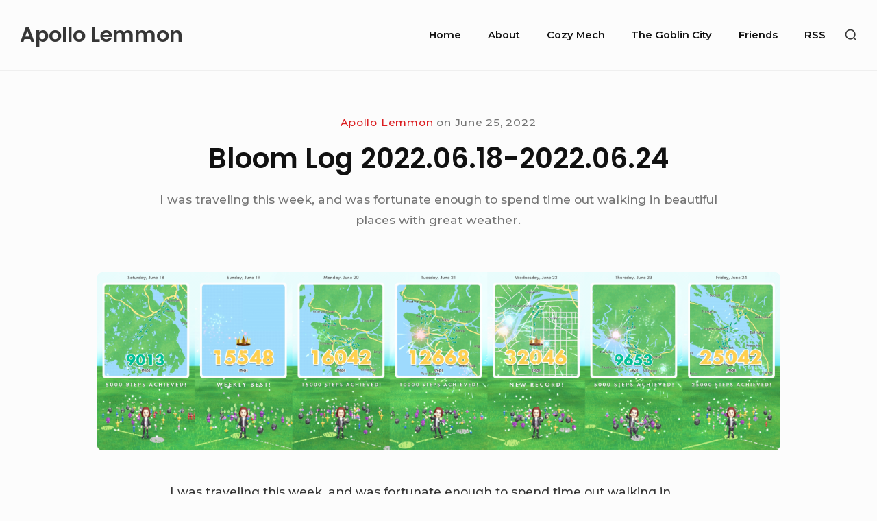

--- FILE ---
content_type: text/html; charset=UTF-8
request_url: https://apollolemmon.com/2022/06/25/bloom-log-2022-06-18-2022-06-24/
body_size: 20023
content:
<!DOCTYPE html>

<html class="no-js no-svg" lang="en-CA">

<head>

	<meta charset="UTF-8">
	<meta name="viewport" content="width=device-width, initial-scale=1">
	<link rel="profile" href="http://gmpg.org/xfn/11">
			<link rel="pingback" href="https://apollolemmon.com/xmlrpc.php">
	
	<script>(function(html){html.className = html.className.replace(/\bno-js\b/,'js')})(document.documentElement);</script>
<title>Bloom Log 2022.06.18-2022.06.24 &#8211; Apollo Lemmon</title>
<meta name='robots' content='max-image-preview:large' />
<link rel='dns-prefetch' href='//secure.gravatar.com' />
<link rel='dns-prefetch' href='//stats.wp.com' />
<link rel='dns-prefetch' href='//fonts.googleapis.com' />
<link rel='dns-prefetch' href='//v0.wordpress.com' />
<link rel='dns-prefetch' href='//widgets.wp.com' />
<link rel='dns-prefetch' href='//s0.wp.com' />
<link rel='dns-prefetch' href='//0.gravatar.com' />
<link rel='dns-prefetch' href='//1.gravatar.com' />
<link rel='dns-prefetch' href='//2.gravatar.com' />
<link rel='dns-prefetch' href='//jetpack.wordpress.com' />
<link rel='dns-prefetch' href='//public-api.wordpress.com' />
<link href='https://fonts.gstatic.com' crossorigin rel='preconnect' />
<link rel='preconnect' href='//i0.wp.com' />
<link rel="alternate" type="application/rss+xml" title="Apollo Lemmon &raquo; Feed" href="https://apollolemmon.com/feed/" />
<link rel="alternate" type="application/rss+xml" title="Apollo Lemmon &raquo; Comments Feed" href="https://apollolemmon.com/comments/feed/" />
<link rel="alternate" type="application/rss+xml" title="Apollo Lemmon &raquo; Bloom Log 2022.06.18-2022.06.24 Comments Feed" href="https://apollolemmon.com/2022/06/25/bloom-log-2022-06-18-2022-06-24/feed/" />
<link rel="alternate" title="oEmbed (JSON)" type="application/json+oembed" href="https://apollolemmon.com/wp-json/oembed/1.0/embed?url=https%3A%2F%2Fapollolemmon.com%2F2022%2F06%2F25%2Fbloom-log-2022-06-18-2022-06-24%2F" />
<link rel="alternate" title="oEmbed (XML)" type="text/xml+oembed" href="https://apollolemmon.com/wp-json/oembed/1.0/embed?url=https%3A%2F%2Fapollolemmon.com%2F2022%2F06%2F25%2Fbloom-log-2022-06-18-2022-06-24%2F&#038;format=xml" />
<style id='wp-img-auto-sizes-contain-inline-css' type='text/css'>
img:is([sizes=auto i],[sizes^="auto," i]){contain-intrinsic-size:3000px 1500px}
/*# sourceURL=wp-img-auto-sizes-contain-inline-css */
</style>

<link rel='stylesheet' id='jetpack_related-posts-css' href='https://apollolemmon.com/wp-content/plugins/jetpack/modules/related-posts/related-posts.css?ver=20240116' type='text/css' media='all' />
<style id='wp-emoji-styles-inline-css' type='text/css'>

	img.wp-smiley, img.emoji {
		display: inline !important;
		border: none !important;
		box-shadow: none !important;
		height: 1em !important;
		width: 1em !important;
		margin: 0 0.07em !important;
		vertical-align: -0.1em !important;
		background: none !important;
		padding: 0 !important;
	}
/*# sourceURL=wp-emoji-styles-inline-css */
</style>
<link rel='stylesheet' id='wp-block-library-css' href='https://apollolemmon.com/wp-content/plugins/gutenberg/build/styles/block-library/style.css?ver=22.3.0' type='text/css' media='all' />
<style id='wp-block-paragraph-inline-css' type='text/css'>
.is-small-text{font-size:.875em}.is-regular-text{font-size:1em}.is-large-text{font-size:2.25em}.is-larger-text{font-size:3em}.has-drop-cap:not(:focus):first-letter{float:left;font-size:8.4em;font-style:normal;font-weight:100;line-height:.68;margin:.05em .1em 0 0;text-transform:uppercase}body.rtl .has-drop-cap:not(:focus):first-letter{float:none;margin-left:.1em}p.has-drop-cap.has-background{overflow:hidden}:root :where(p.has-background){padding:1.25em 2.375em}:where(p.has-text-color:not(.has-link-color)) a{color:inherit}p.has-text-align-left[style*="writing-mode:vertical-lr"],p.has-text-align-right[style*="writing-mode:vertical-rl"]{rotate:180deg}
/*# sourceURL=https://apollolemmon.com/wp-content/plugins/gutenberg/build/styles/block-library/paragraph/style.css */
</style>
<style id='wp-block-gallery-inline-css' type='text/css'>
.blocks-gallery-grid:not(.has-nested-images),.wp-block-gallery:not(.has-nested-images){display:flex;flex-wrap:wrap;list-style-type:none;margin:0;padding:0}.blocks-gallery-grid:not(.has-nested-images) .blocks-gallery-image,.blocks-gallery-grid:not(.has-nested-images) .blocks-gallery-item,.wp-block-gallery:not(.has-nested-images) .blocks-gallery-image,.wp-block-gallery:not(.has-nested-images) .blocks-gallery-item{display:flex;flex-direction:column;flex-grow:1;justify-content:center;margin:0 1em 1em 0;position:relative;width:calc(50% - 1em)}.blocks-gallery-grid:not(.has-nested-images) .blocks-gallery-image:nth-of-type(2n),.blocks-gallery-grid:not(.has-nested-images) .blocks-gallery-item:nth-of-type(2n),.wp-block-gallery:not(.has-nested-images) .blocks-gallery-image:nth-of-type(2n),.wp-block-gallery:not(.has-nested-images) .blocks-gallery-item:nth-of-type(2n){margin-right:0}.blocks-gallery-grid:not(.has-nested-images) .blocks-gallery-image figure,.blocks-gallery-grid:not(.has-nested-images) .blocks-gallery-item figure,.wp-block-gallery:not(.has-nested-images) .blocks-gallery-image figure,.wp-block-gallery:not(.has-nested-images) .blocks-gallery-item figure{align-items:flex-end;display:flex;height:100%;justify-content:flex-start;margin:0}.blocks-gallery-grid:not(.has-nested-images) .blocks-gallery-image img,.blocks-gallery-grid:not(.has-nested-images) .blocks-gallery-item img,.wp-block-gallery:not(.has-nested-images) .blocks-gallery-image img,.wp-block-gallery:not(.has-nested-images) .blocks-gallery-item img{display:block;height:auto;max-width:100%;width:auto}.blocks-gallery-grid:not(.has-nested-images) .blocks-gallery-image figcaption,.blocks-gallery-grid:not(.has-nested-images) .blocks-gallery-item figcaption,.wp-block-gallery:not(.has-nested-images) .blocks-gallery-image figcaption,.wp-block-gallery:not(.has-nested-images) .blocks-gallery-item figcaption{background:linear-gradient(0deg,#000000b3,#0000004d 70%,#0000);bottom:0;box-sizing:border-box;color:#fff;font-size:.8em;margin:0;max-height:100%;overflow:auto;padding:3em .77em .7em;position:absolute;text-align:center;width:100%;z-index:2}.blocks-gallery-grid:not(.has-nested-images) .blocks-gallery-image figcaption img,.blocks-gallery-grid:not(.has-nested-images) .blocks-gallery-item figcaption img,.wp-block-gallery:not(.has-nested-images) .blocks-gallery-image figcaption img,.wp-block-gallery:not(.has-nested-images) .blocks-gallery-item figcaption img{display:inline}.blocks-gallery-grid:not(.has-nested-images) figcaption,.wp-block-gallery:not(.has-nested-images) figcaption{flex-grow:1}.blocks-gallery-grid:not(.has-nested-images).is-cropped .blocks-gallery-image a,.blocks-gallery-grid:not(.has-nested-images).is-cropped .blocks-gallery-image img,.blocks-gallery-grid:not(.has-nested-images).is-cropped .blocks-gallery-item a,.blocks-gallery-grid:not(.has-nested-images).is-cropped .blocks-gallery-item img,.wp-block-gallery:not(.has-nested-images).is-cropped .blocks-gallery-image a,.wp-block-gallery:not(.has-nested-images).is-cropped .blocks-gallery-image img,.wp-block-gallery:not(.has-nested-images).is-cropped .blocks-gallery-item a,.wp-block-gallery:not(.has-nested-images).is-cropped .blocks-gallery-item img{flex:1;height:100%;object-fit:cover;width:100%}.blocks-gallery-grid:not(.has-nested-images).columns-1 .blocks-gallery-image,.blocks-gallery-grid:not(.has-nested-images).columns-1 .blocks-gallery-item,.wp-block-gallery:not(.has-nested-images).columns-1 .blocks-gallery-image,.wp-block-gallery:not(.has-nested-images).columns-1 .blocks-gallery-item{margin-right:0;width:100%}@media (min-width:600px){.blocks-gallery-grid:not(.has-nested-images).columns-3 .blocks-gallery-image,.blocks-gallery-grid:not(.has-nested-images).columns-3 .blocks-gallery-item,.wp-block-gallery:not(.has-nested-images).columns-3 .blocks-gallery-image,.wp-block-gallery:not(.has-nested-images).columns-3 .blocks-gallery-item{margin-right:1em;width:calc(33.33333% - .66667em)}.blocks-gallery-grid:not(.has-nested-images).columns-4 .blocks-gallery-image,.blocks-gallery-grid:not(.has-nested-images).columns-4 .blocks-gallery-item,.wp-block-gallery:not(.has-nested-images).columns-4 .blocks-gallery-image,.wp-block-gallery:not(.has-nested-images).columns-4 .blocks-gallery-item{margin-right:1em;width:calc(25% - .75em)}.blocks-gallery-grid:not(.has-nested-images).columns-5 .blocks-gallery-image,.blocks-gallery-grid:not(.has-nested-images).columns-5 .blocks-gallery-item,.wp-block-gallery:not(.has-nested-images).columns-5 .blocks-gallery-image,.wp-block-gallery:not(.has-nested-images).columns-5 .blocks-gallery-item{margin-right:1em;width:calc(20% - .8em)}.blocks-gallery-grid:not(.has-nested-images).columns-6 .blocks-gallery-image,.blocks-gallery-grid:not(.has-nested-images).columns-6 .blocks-gallery-item,.wp-block-gallery:not(.has-nested-images).columns-6 .blocks-gallery-image,.wp-block-gallery:not(.has-nested-images).columns-6 .blocks-gallery-item{margin-right:1em;width:calc(16.66667% - .83333em)}.blocks-gallery-grid:not(.has-nested-images).columns-7 .blocks-gallery-image,.blocks-gallery-grid:not(.has-nested-images).columns-7 .blocks-gallery-item,.wp-block-gallery:not(.has-nested-images).columns-7 .blocks-gallery-image,.wp-block-gallery:not(.has-nested-images).columns-7 .blocks-gallery-item{margin-right:1em;width:calc(14.28571% - .85714em)}.blocks-gallery-grid:not(.has-nested-images).columns-8 .blocks-gallery-image,.blocks-gallery-grid:not(.has-nested-images).columns-8 .blocks-gallery-item,.wp-block-gallery:not(.has-nested-images).columns-8 .blocks-gallery-image,.wp-block-gallery:not(.has-nested-images).columns-8 .blocks-gallery-item{margin-right:1em;width:calc(12.5% - .875em)}.blocks-gallery-grid:not(.has-nested-images).columns-1 .blocks-gallery-image:nth-of-type(1n),.blocks-gallery-grid:not(.has-nested-images).columns-1 .blocks-gallery-item:nth-of-type(1n),.blocks-gallery-grid:not(.has-nested-images).columns-2 .blocks-gallery-image:nth-of-type(2n),.blocks-gallery-grid:not(.has-nested-images).columns-2 .blocks-gallery-item:nth-of-type(2n),.blocks-gallery-grid:not(.has-nested-images).columns-3 .blocks-gallery-image:nth-of-type(3n),.blocks-gallery-grid:not(.has-nested-images).columns-3 .blocks-gallery-item:nth-of-type(3n),.blocks-gallery-grid:not(.has-nested-images).columns-4 .blocks-gallery-image:nth-of-type(4n),.blocks-gallery-grid:not(.has-nested-images).columns-4 .blocks-gallery-item:nth-of-type(4n),.blocks-gallery-grid:not(.has-nested-images).columns-5 .blocks-gallery-image:nth-of-type(5n),.blocks-gallery-grid:not(.has-nested-images).columns-5 .blocks-gallery-item:nth-of-type(5n),.blocks-gallery-grid:not(.has-nested-images).columns-6 .blocks-gallery-image:nth-of-type(6n),.blocks-gallery-grid:not(.has-nested-images).columns-6 .blocks-gallery-item:nth-of-type(6n),.blocks-gallery-grid:not(.has-nested-images).columns-7 .blocks-gallery-image:nth-of-type(7n),.blocks-gallery-grid:not(.has-nested-images).columns-7 .blocks-gallery-item:nth-of-type(7n),.blocks-gallery-grid:not(.has-nested-images).columns-8 .blocks-gallery-image:nth-of-type(8n),.blocks-gallery-grid:not(.has-nested-images).columns-8 .blocks-gallery-item:nth-of-type(8n),.wp-block-gallery:not(.has-nested-images).columns-1 .blocks-gallery-image:nth-of-type(1n),.wp-block-gallery:not(.has-nested-images).columns-1 .blocks-gallery-item:nth-of-type(1n),.wp-block-gallery:not(.has-nested-images).columns-2 .blocks-gallery-image:nth-of-type(2n),.wp-block-gallery:not(.has-nested-images).columns-2 .blocks-gallery-item:nth-of-type(2n),.wp-block-gallery:not(.has-nested-images).columns-3 .blocks-gallery-image:nth-of-type(3n),.wp-block-gallery:not(.has-nested-images).columns-3 .blocks-gallery-item:nth-of-type(3n),.wp-block-gallery:not(.has-nested-images).columns-4 .blocks-gallery-image:nth-of-type(4n),.wp-block-gallery:not(.has-nested-images).columns-4 .blocks-gallery-item:nth-of-type(4n),.wp-block-gallery:not(.has-nested-images).columns-5 .blocks-gallery-image:nth-of-type(5n),.wp-block-gallery:not(.has-nested-images).columns-5 .blocks-gallery-item:nth-of-type(5n),.wp-block-gallery:not(.has-nested-images).columns-6 .blocks-gallery-image:nth-of-type(6n),.wp-block-gallery:not(.has-nested-images).columns-6 .blocks-gallery-item:nth-of-type(6n),.wp-block-gallery:not(.has-nested-images).columns-7 .blocks-gallery-image:nth-of-type(7n),.wp-block-gallery:not(.has-nested-images).columns-7 .blocks-gallery-item:nth-of-type(7n),.wp-block-gallery:not(.has-nested-images).columns-8 .blocks-gallery-image:nth-of-type(8n),.wp-block-gallery:not(.has-nested-images).columns-8 .blocks-gallery-item:nth-of-type(8n){margin-right:0}}.blocks-gallery-grid:not(.has-nested-images) .blocks-gallery-image:last-child,.blocks-gallery-grid:not(.has-nested-images) .blocks-gallery-item:last-child,.wp-block-gallery:not(.has-nested-images) .blocks-gallery-image:last-child,.wp-block-gallery:not(.has-nested-images) .blocks-gallery-item:last-child{margin-right:0}.blocks-gallery-grid:not(.has-nested-images).alignleft,.blocks-gallery-grid:not(.has-nested-images).alignright,.wp-block-gallery:not(.has-nested-images).alignleft,.wp-block-gallery:not(.has-nested-images).alignright{max-width:420px;width:100%}.blocks-gallery-grid:not(.has-nested-images).aligncenter .blocks-gallery-item figure,.wp-block-gallery:not(.has-nested-images).aligncenter .blocks-gallery-item figure{justify-content:center}.wp-block-gallery:not(.is-cropped) .blocks-gallery-item{align-self:flex-start}figure.wp-block-gallery.has-nested-images{align-items:normal}.wp-block-gallery.has-nested-images figure.wp-block-image:not(#individual-image){margin:0;width:calc(50% - var(--wp--style--unstable-gallery-gap, 16px)/2)}.wp-block-gallery.has-nested-images figure.wp-block-image{box-sizing:border-box;display:flex;flex-direction:column;flex-grow:1;justify-content:center;max-width:100%;position:relative}.wp-block-gallery.has-nested-images figure.wp-block-image>a,.wp-block-gallery.has-nested-images figure.wp-block-image>div{flex-direction:column;flex-grow:1;margin:0}.wp-block-gallery.has-nested-images figure.wp-block-image img{display:block;height:auto;max-width:100%!important;width:auto}.wp-block-gallery.has-nested-images figure.wp-block-image figcaption,.wp-block-gallery.has-nested-images figure.wp-block-image:has(figcaption):before{bottom:0;left:0;max-height:100%;position:absolute;right:0}.wp-block-gallery.has-nested-images figure.wp-block-image:has(figcaption):before{backdrop-filter:blur(3px);content:"";height:100%;-webkit-mask-image:linear-gradient(0deg,#000 20%,#0000);mask-image:linear-gradient(0deg,#000 20%,#0000);max-height:40%;pointer-events:none}.wp-block-gallery.has-nested-images figure.wp-block-image figcaption{box-sizing:border-box;color:#fff;font-size:13px;margin:0;overflow:auto;padding:1em;text-align:center;text-shadow:0 0 1.5px #000}.wp-block-gallery.has-nested-images figure.wp-block-image figcaption::-webkit-scrollbar{height:12px;width:12px}.wp-block-gallery.has-nested-images figure.wp-block-image figcaption::-webkit-scrollbar-track{background-color:initial}.wp-block-gallery.has-nested-images figure.wp-block-image figcaption::-webkit-scrollbar-thumb{background-clip:padding-box;background-color:initial;border:3px solid #0000;border-radius:8px}.wp-block-gallery.has-nested-images figure.wp-block-image figcaption:focus-within::-webkit-scrollbar-thumb,.wp-block-gallery.has-nested-images figure.wp-block-image figcaption:focus::-webkit-scrollbar-thumb,.wp-block-gallery.has-nested-images figure.wp-block-image figcaption:hover::-webkit-scrollbar-thumb{background-color:#fffc}.wp-block-gallery.has-nested-images figure.wp-block-image figcaption{scrollbar-color:#0000 #0000;scrollbar-gutter:stable both-edges;scrollbar-width:thin}.wp-block-gallery.has-nested-images figure.wp-block-image figcaption:focus,.wp-block-gallery.has-nested-images figure.wp-block-image figcaption:focus-within,.wp-block-gallery.has-nested-images figure.wp-block-image figcaption:hover{scrollbar-color:#fffc #0000}.wp-block-gallery.has-nested-images figure.wp-block-image figcaption{will-change:transform}@media (hover:none){.wp-block-gallery.has-nested-images figure.wp-block-image figcaption{scrollbar-color:#fffc #0000}}.wp-block-gallery.has-nested-images figure.wp-block-image figcaption{background:linear-gradient(0deg,#0006,#0000)}.wp-block-gallery.has-nested-images figure.wp-block-image figcaption img{display:inline}.wp-block-gallery.has-nested-images figure.wp-block-image figcaption a{color:inherit}.wp-block-gallery.has-nested-images figure.wp-block-image.has-custom-border img{box-sizing:border-box}.wp-block-gallery.has-nested-images figure.wp-block-image.has-custom-border>a,.wp-block-gallery.has-nested-images figure.wp-block-image.has-custom-border>div,.wp-block-gallery.has-nested-images figure.wp-block-image.is-style-rounded>a,.wp-block-gallery.has-nested-images figure.wp-block-image.is-style-rounded>div{flex:1 1 auto}.wp-block-gallery.has-nested-images figure.wp-block-image.has-custom-border figcaption,.wp-block-gallery.has-nested-images figure.wp-block-image.is-style-rounded figcaption{background:none;color:inherit;flex:initial;margin:0;padding:10px 10px 9px;position:relative;text-shadow:none}.wp-block-gallery.has-nested-images figure.wp-block-image.has-custom-border:before,.wp-block-gallery.has-nested-images figure.wp-block-image.is-style-rounded:before{content:none}.wp-block-gallery.has-nested-images figcaption{flex-basis:100%;flex-grow:1;text-align:center}.wp-block-gallery.has-nested-images:not(.is-cropped) figure.wp-block-image:not(#individual-image){margin-bottom:auto;margin-top:0}.wp-block-gallery.has-nested-images.is-cropped figure.wp-block-image:not(#individual-image){align-self:inherit}.wp-block-gallery.has-nested-images.is-cropped figure.wp-block-image:not(#individual-image)>a,.wp-block-gallery.has-nested-images.is-cropped figure.wp-block-image:not(#individual-image)>div:not(.components-drop-zone){display:flex}.wp-block-gallery.has-nested-images.is-cropped figure.wp-block-image:not(#individual-image) a,.wp-block-gallery.has-nested-images.is-cropped figure.wp-block-image:not(#individual-image) img{flex:1 0 0%;height:100%;object-fit:cover;width:100%}.wp-block-gallery.has-nested-images.columns-1 figure.wp-block-image:not(#individual-image){width:100%}@media (min-width:600px){.wp-block-gallery.has-nested-images.columns-3 figure.wp-block-image:not(#individual-image){width:calc(33.33333% - var(--wp--style--unstable-gallery-gap, 16px)*.66667)}.wp-block-gallery.has-nested-images.columns-4 figure.wp-block-image:not(#individual-image){width:calc(25% - var(--wp--style--unstable-gallery-gap, 16px)*.75)}.wp-block-gallery.has-nested-images.columns-5 figure.wp-block-image:not(#individual-image){width:calc(20% - var(--wp--style--unstable-gallery-gap, 16px)*.8)}.wp-block-gallery.has-nested-images.columns-6 figure.wp-block-image:not(#individual-image){width:calc(16.66667% - var(--wp--style--unstable-gallery-gap, 16px)*.83333)}.wp-block-gallery.has-nested-images.columns-7 figure.wp-block-image:not(#individual-image){width:calc(14.28571% - var(--wp--style--unstable-gallery-gap, 16px)*.85714)}.wp-block-gallery.has-nested-images.columns-8 figure.wp-block-image:not(#individual-image){width:calc(12.5% - var(--wp--style--unstable-gallery-gap, 16px)*.875)}.wp-block-gallery.has-nested-images.columns-default figure.wp-block-image:not(#individual-image){width:calc(33.33% - var(--wp--style--unstable-gallery-gap, 16px)*.66667)}.wp-block-gallery.has-nested-images.columns-default figure.wp-block-image:not(#individual-image):first-child:nth-last-child(2),.wp-block-gallery.has-nested-images.columns-default figure.wp-block-image:not(#individual-image):first-child:nth-last-child(2)~figure.wp-block-image:not(#individual-image){width:calc(50% - var(--wp--style--unstable-gallery-gap, 16px)*.5)}.wp-block-gallery.has-nested-images.columns-default figure.wp-block-image:not(#individual-image):first-child:last-child{width:100%}}.wp-block-gallery.has-nested-images.alignleft,.wp-block-gallery.has-nested-images.alignright{max-width:420px;width:100%}.wp-block-gallery.has-nested-images.aligncenter{justify-content:center}
/*# sourceURL=https://apollolemmon.com/wp-content/plugins/gutenberg/build/styles/block-library/gallery/style.css */
</style>
<style id='wp-block-image-inline-css' type='text/css'>
.wp-block-image>a,.wp-block-image>figure>a{display:inline-block}.wp-block-image img{box-sizing:border-box;height:auto;max-width:100%;vertical-align:bottom}@media not (prefers-reduced-motion){.wp-block-image img.hide{visibility:hidden}.wp-block-image img.show{animation:show-content-image .4s}}.wp-block-image[style*=border-radius] img,.wp-block-image[style*=border-radius]>a{border-radius:inherit}.wp-block-image.has-custom-border img{box-sizing:border-box}.wp-block-image.aligncenter{text-align:center}.wp-block-image.alignfull>a,.wp-block-image.alignwide>a{width:100%}.wp-block-image.alignfull img,.wp-block-image.alignwide img{height:auto;width:100%}.wp-block-image .aligncenter,.wp-block-image .alignleft,.wp-block-image .alignright,.wp-block-image.aligncenter,.wp-block-image.alignleft,.wp-block-image.alignright{display:table}.wp-block-image .aligncenter>figcaption,.wp-block-image .alignleft>figcaption,.wp-block-image .alignright>figcaption,.wp-block-image.aligncenter>figcaption,.wp-block-image.alignleft>figcaption,.wp-block-image.alignright>figcaption{caption-side:bottom;display:table-caption}.wp-block-image .alignleft{float:left;margin:.5em 1em .5em 0}.wp-block-image .alignright{float:right;margin:.5em 0 .5em 1em}.wp-block-image .aligncenter{margin-left:auto;margin-right:auto}.wp-block-image :where(figcaption){margin-bottom:1em;margin-top:.5em}.wp-block-image.is-style-circle-mask img{border-radius:9999px}@supports ((-webkit-mask-image:none) or (mask-image:none)) or (-webkit-mask-image:none){.wp-block-image.is-style-circle-mask img{border-radius:0;-webkit-mask-image:url('data:image/svg+xml;utf8,<svg viewBox="0 0 100 100" xmlns="http://www.w3.org/2000/svg"><circle cx="50" cy="50" r="50"/></svg>');mask-image:url('data:image/svg+xml;utf8,<svg viewBox="0 0 100 100" xmlns="http://www.w3.org/2000/svg"><circle cx="50" cy="50" r="50"/></svg>');mask-mode:alpha;-webkit-mask-position:center;mask-position:center;-webkit-mask-repeat:no-repeat;mask-repeat:no-repeat;-webkit-mask-size:contain;mask-size:contain}}:root :where(.wp-block-image.is-style-rounded img,.wp-block-image .is-style-rounded img){border-radius:9999px}.wp-block-image figure{margin:0}.wp-lightbox-container{display:flex;flex-direction:column;position:relative}.wp-lightbox-container img{cursor:zoom-in}.wp-lightbox-container img:hover+button{opacity:1}.wp-lightbox-container button{align-items:center;backdrop-filter:blur(16px) saturate(180%);background-color:#5a5a5a40;border:none;border-radius:4px;cursor:zoom-in;display:flex;height:20px;justify-content:center;opacity:0;padding:0;position:absolute;right:16px;text-align:center;top:16px;width:20px;z-index:100}@media not (prefers-reduced-motion){.wp-lightbox-container button{transition:opacity .2s ease}}.wp-lightbox-container button:focus-visible{outline:3px auto #5a5a5a40;outline:3px auto -webkit-focus-ring-color;outline-offset:3px}.wp-lightbox-container button:hover{cursor:pointer;opacity:1}.wp-lightbox-container button:focus{opacity:1}.wp-lightbox-container button:focus,.wp-lightbox-container button:hover,.wp-lightbox-container button:not(:hover):not(:active):not(.has-background){background-color:#5a5a5a40;border:none}.wp-lightbox-overlay{box-sizing:border-box;cursor:zoom-out;height:100vh;left:0;overflow:hidden;position:fixed;top:0;visibility:hidden;width:100%;z-index:100000}.wp-lightbox-overlay .close-button{align-items:center;cursor:pointer;display:flex;justify-content:center;min-height:40px;min-width:40px;padding:0;position:absolute;right:calc(env(safe-area-inset-right) + 16px);top:calc(env(safe-area-inset-top) + 16px);z-index:5000000}.wp-lightbox-overlay .close-button:focus,.wp-lightbox-overlay .close-button:hover,.wp-lightbox-overlay .close-button:not(:hover):not(:active):not(.has-background){background:none;border:none}.wp-lightbox-overlay .lightbox-image-container{height:var(--wp--lightbox-container-height);left:50%;overflow:hidden;position:absolute;top:50%;transform:translate(-50%,-50%);transform-origin:top left;width:var(--wp--lightbox-container-width);z-index:9999999999}.wp-lightbox-overlay .wp-block-image{align-items:center;box-sizing:border-box;display:flex;height:100%;justify-content:center;margin:0;position:relative;transform-origin:0 0;width:100%;z-index:3000000}.wp-lightbox-overlay .wp-block-image img{height:var(--wp--lightbox-image-height);min-height:var(--wp--lightbox-image-height);min-width:var(--wp--lightbox-image-width);width:var(--wp--lightbox-image-width)}.wp-lightbox-overlay .wp-block-image figcaption{display:none}.wp-lightbox-overlay button{background:none;border:none}.wp-lightbox-overlay .scrim{background-color:#fff;height:100%;opacity:.9;position:absolute;width:100%;z-index:2000000}.wp-lightbox-overlay.active{visibility:visible}@media not (prefers-reduced-motion){.wp-lightbox-overlay.active{animation:turn-on-visibility .25s both}.wp-lightbox-overlay.active img{animation:turn-on-visibility .35s both}.wp-lightbox-overlay.show-closing-animation:not(.active){animation:turn-off-visibility .35s both}.wp-lightbox-overlay.show-closing-animation:not(.active) img{animation:turn-off-visibility .25s both}.wp-lightbox-overlay.zoom.active{animation:none;opacity:1;visibility:visible}.wp-lightbox-overlay.zoom.active .lightbox-image-container{animation:lightbox-zoom-in .4s}.wp-lightbox-overlay.zoom.active .lightbox-image-container img{animation:none}.wp-lightbox-overlay.zoom.active .scrim{animation:turn-on-visibility .4s forwards}.wp-lightbox-overlay.zoom.show-closing-animation:not(.active){animation:none}.wp-lightbox-overlay.zoom.show-closing-animation:not(.active) .lightbox-image-container{animation:lightbox-zoom-out .4s}.wp-lightbox-overlay.zoom.show-closing-animation:not(.active) .lightbox-image-container img{animation:none}.wp-lightbox-overlay.zoom.show-closing-animation:not(.active) .scrim{animation:turn-off-visibility .4s forwards}}@keyframes show-content-image{0%{visibility:hidden}99%{visibility:hidden}to{visibility:visible}}@keyframes turn-on-visibility{0%{opacity:0}to{opacity:1}}@keyframes turn-off-visibility{0%{opacity:1;visibility:visible}99%{opacity:0;visibility:visible}to{opacity:0;visibility:hidden}}@keyframes lightbox-zoom-in{0%{transform:translate(calc((-100vw + var(--wp--lightbox-scrollbar-width))/2 + var(--wp--lightbox-initial-left-position)),calc(-50vh + var(--wp--lightbox-initial-top-position))) scale(var(--wp--lightbox-scale))}to{transform:translate(-50%,-50%) scale(1)}}@keyframes lightbox-zoom-out{0%{transform:translate(-50%,-50%) scale(1);visibility:visible}99%{visibility:visible}to{transform:translate(calc((-100vw + var(--wp--lightbox-scrollbar-width))/2 + var(--wp--lightbox-initial-left-position)),calc(-50vh + var(--wp--lightbox-initial-top-position))) scale(var(--wp--lightbox-scale));visibility:hidden}}
/*# sourceURL=https://apollolemmon.com/wp-content/plugins/gutenberg/build/styles/block-library/image/style.css */
</style>
<style id='global-styles-inline-css' type='text/css'>
:root{--wp--preset--aspect-ratio--square: 1;--wp--preset--aspect-ratio--4-3: 4/3;--wp--preset--aspect-ratio--3-4: 3/4;--wp--preset--aspect-ratio--3-2: 3/2;--wp--preset--aspect-ratio--2-3: 2/3;--wp--preset--aspect-ratio--16-9: 16/9;--wp--preset--aspect-ratio--9-16: 9/16;--wp--preset--color--black: #000000;--wp--preset--color--cyan-bluish-gray: #abb8c3;--wp--preset--color--white: #ffffff;--wp--preset--color--pale-pink: #f78da7;--wp--preset--color--vivid-red: #cf2e2e;--wp--preset--color--luminous-vivid-orange: #ff6900;--wp--preset--color--luminous-vivid-amber: #fcb900;--wp--preset--color--light-green-cyan: #7bdcb5;--wp--preset--color--vivid-green-cyan: #00d084;--wp--preset--color--pale-cyan-blue: #8ed1fc;--wp--preset--color--vivid-cyan-blue: #0693e3;--wp--preset--color--vivid-purple: #9b51e0;--wp--preset--gradient--vivid-cyan-blue-to-vivid-purple: linear-gradient(135deg,rgb(6,147,227) 0%,rgb(155,81,224) 100%);--wp--preset--gradient--light-green-cyan-to-vivid-green-cyan: linear-gradient(135deg,rgb(122,220,180) 0%,rgb(0,208,130) 100%);--wp--preset--gradient--luminous-vivid-amber-to-luminous-vivid-orange: linear-gradient(135deg,rgb(252,185,0) 0%,rgb(255,105,0) 100%);--wp--preset--gradient--luminous-vivid-orange-to-vivid-red: linear-gradient(135deg,rgb(255,105,0) 0%,rgb(207,46,46) 100%);--wp--preset--gradient--very-light-gray-to-cyan-bluish-gray: linear-gradient(135deg,rgb(238,238,238) 0%,rgb(169,184,195) 100%);--wp--preset--gradient--cool-to-warm-spectrum: linear-gradient(135deg,rgb(74,234,220) 0%,rgb(151,120,209) 20%,rgb(207,42,186) 40%,rgb(238,44,130) 60%,rgb(251,105,98) 80%,rgb(254,248,76) 100%);--wp--preset--gradient--blush-light-purple: linear-gradient(135deg,rgb(255,206,236) 0%,rgb(152,150,240) 100%);--wp--preset--gradient--blush-bordeaux: linear-gradient(135deg,rgb(254,205,165) 0%,rgb(254,45,45) 50%,rgb(107,0,62) 100%);--wp--preset--gradient--luminous-dusk: linear-gradient(135deg,rgb(255,203,112) 0%,rgb(199,81,192) 50%,rgb(65,88,208) 100%);--wp--preset--gradient--pale-ocean: linear-gradient(135deg,rgb(255,245,203) 0%,rgb(182,227,212) 50%,rgb(51,167,181) 100%);--wp--preset--gradient--electric-grass: linear-gradient(135deg,rgb(202,248,128) 0%,rgb(113,206,126) 100%);--wp--preset--gradient--midnight: linear-gradient(135deg,rgb(2,3,129) 0%,rgb(40,116,252) 100%);--wp--preset--font-size--small: 13px;--wp--preset--font-size--medium: 20px;--wp--preset--font-size--large: 36px;--wp--preset--font-size--x-large: 42px;--wp--preset--spacing--20: 0.44rem;--wp--preset--spacing--30: 0.67rem;--wp--preset--spacing--40: 1rem;--wp--preset--spacing--50: 1.5rem;--wp--preset--spacing--60: 2.25rem;--wp--preset--spacing--70: 3.38rem;--wp--preset--spacing--80: 5.06rem;--wp--preset--shadow--natural: 6px 6px 9px rgba(0, 0, 0, 0.2);--wp--preset--shadow--deep: 12px 12px 50px rgba(0, 0, 0, 0.4);--wp--preset--shadow--sharp: 6px 6px 0px rgba(0, 0, 0, 0.2);--wp--preset--shadow--outlined: 6px 6px 0px -3px rgb(255, 255, 255), 6px 6px rgb(0, 0, 0);--wp--preset--shadow--crisp: 6px 6px 0px rgb(0, 0, 0);}:where(.is-layout-flex){gap: 0.5em;}:where(.is-layout-grid){gap: 0.5em;}body .is-layout-flex{display: flex;}.is-layout-flex{flex-wrap: wrap;align-items: center;}.is-layout-flex > :is(*, div){margin: 0;}body .is-layout-grid{display: grid;}.is-layout-grid > :is(*, div){margin: 0;}:where(.wp-block-columns.is-layout-flex){gap: 2em;}:where(.wp-block-columns.is-layout-grid){gap: 2em;}:where(.wp-block-post-template.is-layout-flex){gap: 1.25em;}:where(.wp-block-post-template.is-layout-grid){gap: 1.25em;}.has-black-color{color: var(--wp--preset--color--black) !important;}.has-cyan-bluish-gray-color{color: var(--wp--preset--color--cyan-bluish-gray) !important;}.has-white-color{color: var(--wp--preset--color--white) !important;}.has-pale-pink-color{color: var(--wp--preset--color--pale-pink) !important;}.has-vivid-red-color{color: var(--wp--preset--color--vivid-red) !important;}.has-luminous-vivid-orange-color{color: var(--wp--preset--color--luminous-vivid-orange) !important;}.has-luminous-vivid-amber-color{color: var(--wp--preset--color--luminous-vivid-amber) !important;}.has-light-green-cyan-color{color: var(--wp--preset--color--light-green-cyan) !important;}.has-vivid-green-cyan-color{color: var(--wp--preset--color--vivid-green-cyan) !important;}.has-pale-cyan-blue-color{color: var(--wp--preset--color--pale-cyan-blue) !important;}.has-vivid-cyan-blue-color{color: var(--wp--preset--color--vivid-cyan-blue) !important;}.has-vivid-purple-color{color: var(--wp--preset--color--vivid-purple) !important;}.has-black-background-color{background-color: var(--wp--preset--color--black) !important;}.has-cyan-bluish-gray-background-color{background-color: var(--wp--preset--color--cyan-bluish-gray) !important;}.has-white-background-color{background-color: var(--wp--preset--color--white) !important;}.has-pale-pink-background-color{background-color: var(--wp--preset--color--pale-pink) !important;}.has-vivid-red-background-color{background-color: var(--wp--preset--color--vivid-red) !important;}.has-luminous-vivid-orange-background-color{background-color: var(--wp--preset--color--luminous-vivid-orange) !important;}.has-luminous-vivid-amber-background-color{background-color: var(--wp--preset--color--luminous-vivid-amber) !important;}.has-light-green-cyan-background-color{background-color: var(--wp--preset--color--light-green-cyan) !important;}.has-vivid-green-cyan-background-color{background-color: var(--wp--preset--color--vivid-green-cyan) !important;}.has-pale-cyan-blue-background-color{background-color: var(--wp--preset--color--pale-cyan-blue) !important;}.has-vivid-cyan-blue-background-color{background-color: var(--wp--preset--color--vivid-cyan-blue) !important;}.has-vivid-purple-background-color{background-color: var(--wp--preset--color--vivid-purple) !important;}.has-black-border-color{border-color: var(--wp--preset--color--black) !important;}.has-cyan-bluish-gray-border-color{border-color: var(--wp--preset--color--cyan-bluish-gray) !important;}.has-white-border-color{border-color: var(--wp--preset--color--white) !important;}.has-pale-pink-border-color{border-color: var(--wp--preset--color--pale-pink) !important;}.has-vivid-red-border-color{border-color: var(--wp--preset--color--vivid-red) !important;}.has-luminous-vivid-orange-border-color{border-color: var(--wp--preset--color--luminous-vivid-orange) !important;}.has-luminous-vivid-amber-border-color{border-color: var(--wp--preset--color--luminous-vivid-amber) !important;}.has-light-green-cyan-border-color{border-color: var(--wp--preset--color--light-green-cyan) !important;}.has-vivid-green-cyan-border-color{border-color: var(--wp--preset--color--vivid-green-cyan) !important;}.has-pale-cyan-blue-border-color{border-color: var(--wp--preset--color--pale-cyan-blue) !important;}.has-vivid-cyan-blue-border-color{border-color: var(--wp--preset--color--vivid-cyan-blue) !important;}.has-vivid-purple-border-color{border-color: var(--wp--preset--color--vivid-purple) !important;}.has-vivid-cyan-blue-to-vivid-purple-gradient-background{background: var(--wp--preset--gradient--vivid-cyan-blue-to-vivid-purple) !important;}.has-light-green-cyan-to-vivid-green-cyan-gradient-background{background: var(--wp--preset--gradient--light-green-cyan-to-vivid-green-cyan) !important;}.has-luminous-vivid-amber-to-luminous-vivid-orange-gradient-background{background: var(--wp--preset--gradient--luminous-vivid-amber-to-luminous-vivid-orange) !important;}.has-luminous-vivid-orange-to-vivid-red-gradient-background{background: var(--wp--preset--gradient--luminous-vivid-orange-to-vivid-red) !important;}.has-very-light-gray-to-cyan-bluish-gray-gradient-background{background: var(--wp--preset--gradient--very-light-gray-to-cyan-bluish-gray) !important;}.has-cool-to-warm-spectrum-gradient-background{background: var(--wp--preset--gradient--cool-to-warm-spectrum) !important;}.has-blush-light-purple-gradient-background{background: var(--wp--preset--gradient--blush-light-purple) !important;}.has-blush-bordeaux-gradient-background{background: var(--wp--preset--gradient--blush-bordeaux) !important;}.has-luminous-dusk-gradient-background{background: var(--wp--preset--gradient--luminous-dusk) !important;}.has-pale-ocean-gradient-background{background: var(--wp--preset--gradient--pale-ocean) !important;}.has-electric-grass-gradient-background{background: var(--wp--preset--gradient--electric-grass) !important;}.has-midnight-gradient-background{background: var(--wp--preset--gradient--midnight) !important;}.has-small-font-size{font-size: var(--wp--preset--font-size--small) !important;}.has-medium-font-size{font-size: var(--wp--preset--font-size--medium) !important;}.has-large-font-size{font-size: var(--wp--preset--font-size--large) !important;}.has-x-large-font-size{font-size: var(--wp--preset--font-size--x-large) !important;}
/*# sourceURL=global-styles-inline-css */
</style>
<style id='core-block-supports-inline-css' type='text/css'>
.wp-block-gallery.wp-block-gallery-1{--wp--style--unstable-gallery-gap:var( --wp--style--gallery-gap-default, var( --gallery-block--gutter-size, var( --wp--style--block-gap, 0.5em ) ) );gap:var( --wp--style--gallery-gap-default, var( --gallery-block--gutter-size, var( --wp--style--block-gap, 0.5em ) ) );}
/*# sourceURL=core-block-supports-inline-css */
</style>

<style id='classic-theme-styles-inline-css' type='text/css'>
.wp-block-button__link{background-color:#32373c;border-radius:9999px;box-shadow:none;color:#fff;font-size:1.125em;padding:calc(.667em + 2px) calc(1.333em + 2px);text-decoration:none}.wp-block-file__button{background:#32373c;color:#fff}.wp-block-accordion-heading{margin:0}.wp-block-accordion-heading__toggle{background-color:inherit!important;color:inherit!important}.wp-block-accordion-heading__toggle:not(:focus-visible){outline:none}.wp-block-accordion-heading__toggle:focus,.wp-block-accordion-heading__toggle:hover{background-color:inherit!important;border:none;box-shadow:none;color:inherit;padding:var(--wp--preset--spacing--20,1em) 0;text-decoration:none}.wp-block-accordion-heading__toggle:focus-visible{outline:auto;outline-offset:0}
/*# sourceURL=https://apollolemmon.com/wp-content/plugins/gutenberg/build/styles/block-library/classic.css */
</style>
<link rel='stylesheet' id='webmention-css' href='https://apollolemmon.com/wp-content/plugins/webmention/assets/css/webmention.css?ver=5.6.2' type='text/css' media='all' />
<link rel='stylesheet' id='indieweb-css' href='https://apollolemmon.com/wp-content/plugins/indieweb/static/css/indieweb.css?ver=5.0.0' type='text/css' media='all' />
<link rel='stylesheet' id='bayleaf-style-css' href='https://apollolemmon.com/wp-content/themes/bayleaf/style.css?ver=1.4.9' type='text/css' media='all' />
<style id='bayleaf-style-inline-css' type='text/css'>
.widgetlayer .block-3{order:0}.widgetlayer .block-11{order:0}.widgetlayer .relme_widget-4{order:2}
/*# sourceURL=bayleaf-style-inline-css */
</style>
<link rel='stylesheet' id='bayleaf-fonts-css' href='https://fonts.googleapis.com/css?family=Montserrat%3A500%2C600%2C500italic%2C600italic%7CPoppins%3A400%2C600%2C400italic%2C600italic&#038;ver=1.4.9#038;subset=latin%2Clatin-ext' type='text/css' media='all' />
<link rel='stylesheet' id='jetpack_likes-css' href='https://apollolemmon.com/wp-content/plugins/jetpack/modules/likes/style.css?ver=15.4' type='text/css' media='all' />
<link rel='stylesheet' id='bayleaf_gutenberg_style-css' href='https://apollolemmon.com/wp-content/themes/bayleaf/add-on/gutenberg/assets/gutenberg.css?ver=1.4.9' type='text/css' media='all' />
<link rel='stylesheet' id='syndication-style-css' href='https://apollolemmon.com/wp-content/plugins/syndication-links/css/syn.min.css?ver=4.5.3' type='text/css' media='all' />
<script type="text/javascript" id="jetpack_related-posts-js-extra">
/* <![CDATA[ */
var related_posts_js_options = {"post_heading":"h4"};
//# sourceURL=jetpack_related-posts-js-extra
/* ]]> */
</script>
<script type="text/javascript" src="https://apollolemmon.com/wp-content/plugins/jetpack/_inc/build/related-posts/related-posts.min.js?ver=20240116" id="jetpack_related-posts-js"></script>
<link rel="https://api.w.org/" href="https://apollolemmon.com/wp-json/" /><link rel="alternate" title="JSON" type="application/json" href="https://apollolemmon.com/wp-json/wp/v2/posts/18914" /><link rel="EditURI" type="application/rsd+xml" title="RSD" href="https://apollolemmon.com/xmlrpc.php?rsd" />
<meta name="generator" content="WordPress 6.9" />
<link rel="canonical" href="https://apollolemmon.com/2022/06/25/bloom-log-2022-06-18-2022-06-24/" />
<link rel='shortlink' href='https://wp.me/p9FKXW-4V4' />
 <style> #h5vpQuickPlayer { width: 100%; max-width: 100%; margin: 0 auto; } </style> 	<style>img#wpstats{display:none}</style>
		<meta property="fediverse:creator" name="fediverse:creator" content="apollo@apollolemmon.com" />
<link rel="friends-base-url" href="https://apollolemmon.com/wp-json/friends/v1" />

<link rel="alternate" title="ActivityPub (JSON)" type="application/activity+json" href="https://apollolemmon.com/2022/06/25/bloom-log-2022-06-18-2022-06-24/" />

<!-- Jetpack Open Graph Tags -->
<meta property="og:type" content="article" />
<meta property="og:title" content="Bloom Log 2022.06.18-2022.06.24" />
<meta property="og:url" content="https://apollolemmon.com/2022/06/25/bloom-log-2022-06-18-2022-06-24/" />
<meta property="og:description" content="I was traveling this week, and was fortunate enough to spend time out walking in beautiful places with great weather." />
<meta property="article:published_time" content="2022-06-25T04:28:00+00:00" />
<meta property="article:modified_time" content="2022-07-05T16:36:05+00:00" />
<meta property="og:site_name" content="Apollo Lemmon" />
<meta property="og:image" content="https://i0.wp.com/apollolemmon.com/wp-content/uploads/2022/07/merge_from_ofoct.png?fit=1200%2C313&#038;ssl=1" />
<meta property="og:image:width" content="1200" />
<meta property="og:image:height" content="313" />
<meta property="og:image:alt" content="" />
<meta name="twitter:site" content="@apollolemmon" />
<meta name="twitter:text:title" content="Bloom Log 2022.06.18-2022.06.24" />
<meta name="twitter:image" content="https://i0.wp.com/apollolemmon.com/wp-content/uploads/2022/07/merge_from_ofoct.png?fit=1200%2C313&#038;ssl=1&#038;w=640" />
<meta name="twitter:card" content="summary_large_image" />

<!-- End Jetpack Open Graph Tags -->
<link rel="icon" href="https://i0.wp.com/apollolemmon.com/wp-content/uploads/2025/07/cropped-wp-17534657337455140999430030845249.jpg?fit=32%2C32&#038;ssl=1" sizes="32x32" />
<link rel="icon" href="https://i0.wp.com/apollolemmon.com/wp-content/uploads/2025/07/cropped-wp-17534657337455140999430030845249.jpg?fit=192%2C192&#038;ssl=1" sizes="192x192" />
<link rel="apple-touch-icon" href="https://i0.wp.com/apollolemmon.com/wp-content/uploads/2025/07/cropped-wp-17534657337455140999430030845249.jpg?fit=180%2C180&#038;ssl=1" />
<meta name="msapplication-TileImage" content="https://i0.wp.com/apollolemmon.com/wp-content/uploads/2025/07/cropped-wp-17534657337455140999430030845249.jpg?fit=270%2C270&#038;ssl=1" />
<link rel="micropub_media" href="https://apollolemmon.com/wp-json/micropub/1.0/media" />
<link rel="micropub" href="https://apollolemmon.com/wp-json/micropub/1.0/endpoint" />
<link rel="webmention" href="https://apollolemmon.com/wp-json/webmention/1.0/endpoint" />

<link rel='stylesheet' id='jetpack-swiper-library-css' href='https://apollolemmon.com/wp-content/plugins/jetpack/_inc/blocks/swiper.css?ver=15.4' type='text/css' media='all' />
<link rel='stylesheet' id='jetpack-carousel-css' href='https://apollolemmon.com/wp-content/plugins/jetpack/modules/carousel/jetpack-carousel.css?ver=15.4' type='text/css' media='all' />
</head>

<body class="wp-singular post-template-default single single-post postid-18914 single-format-standard wp-theme-bayleaf singular-view no-sidebar hentry h-entry">

	
	<header id="masthead" class="site-header">

		<a class="skip-link screen-reader-text" href="#content">Skip to content</a><div class=" header-items wrapper"><div class=" site-branding">
	<p class="site-title">
		<a href= "https://apollolemmon.com/" rel="home">Apollo Lemmon</a>
	</p>
	</div><button aria-expanded="false" class="menu-toggle"><span class="bar"><span class="screen-reader-text">Site Navigation</span></span></button><nav id="site-navigation" class="site-navigation" aria-label="Site Navigation"><h2 class="screen-reader-text">Site Navigation</h2><div id="menu-container" class="menu-container"><ul id="primary-menu" class="nav-menu nav-menu--primary"><li id="menu-item-6553" class="menu-item menu-item-type-custom menu-item-object-custom menu-item-home menu-item-6553"><a href="https://apollolemmon.com">Home</a></li>
<li id="menu-item-16989" class="menu-item menu-item-type-post_type menu-item-object-page menu-item-16989"><a href="https://apollolemmon.com/about/">About</a></li>
<li id="menu-item-8495" class="menu-item menu-item-type-custom menu-item-object-custom menu-item-8495"><a rel="me" href="https://cozymech.com/@apollo">Cozy Mech</a></li>
<li id="menu-item-22078" class="menu-item menu-item-type-post_type menu-item-object-page menu-item-22078"><a href="https://apollolemmon.com/the-goblin-city/">The Goblin City</a></li>
<li id="menu-item-34333" class="menu-item menu-item-type-custom menu-item-object-custom menu-item-34333"><a href="https://apollolemmon.com/friends/">Friends</a></li>
<li id="menu-item-72121" class="menu-item menu-item-type-custom menu-item-object-custom menu-item-72121"><a href="https://apollolemmon.com/feed/">RSS</a></li>
</ul></div></nav><div class=" header-widgets"><button class="search-toggle"><span class="screen-reader-text">Show secondary sidebar</span><svg class="icon icon-search" aria-hidden="true" role="img" focusable="false"> <use href="#icon-search" xlink:href="#icon-search"></use> </svg><svg class="icon icon-close" aria-hidden="true" role="img" focusable="false"> <use href="#icon-close" xlink:href="#icon-close"></use> </svg></button><div id="header-search-wrapper" class="header-search-wrapper"><div class="header-search-container">
<form method="get" class="search-form" action="https://apollolemmon.com/">
<label class="label-search">
	<span class="screen-reader-text">Search for:</span>
	<input type="search" class="search-field" placeholder="Search" value="" name="s" title="Search for:" />
</label>
<button type="submit" class="search-submit"><svg class="icon icon-search" aria-hidden="true" role="img" focusable="false"> <use href="#icon-search" xlink:href="#icon-search"></use> </svg><span class="screen-reader-text">Search</span></button>
</form>
</div></div></div></div>
	</header><!-- #masthead -->

	
<div id="content" class="site-content wrapper">

	<div class=" page-entry-header-main-title"><div class=" page-entry-header-items"><div class=" entry-meta">
<span class="meta-author">
	<a href="https://apollolemmon.com/author/apollo/" class="url"><span> Apollo Lemmon</span></a>
</span><!-- .meta-author -->
<span class="meta-sep">on</span>
<span class="meta-date">
			<time datetime="2022-07-05T16:36:05+00:00" class="modified-entry-date">
			July 5, 2022		</time>
		<time datetime="2022-06-25T04:28:00+00:00" class="entry-date">
			June 25, 2022		</time>
	</span><!-- .meta-date -->
</div><h1 class="entry-header-title">Bloom Log 2022.06.18-2022.06.24</h1><div class=" single-excerpt"><div class='e-content p-summary'>I was traveling this week, and was fortunate enough to spend time out walking in beautiful places with great weather.</div>
</div></div></div>
	<div id="primary" class="content-area">

		
		<main id="main" class="site-main">

			<div class=" page-entry-header">	<div class="entry-thumbnail">
		<img width="1280" height="333" src="https://i0.wp.com/apollolemmon.com/wp-content/uploads/2022/07/merge_from_ofoct.png?fit=1280%2C333&amp;ssl=1" class="attachment-bayleaf-large size-bayleaf-large wp-post-image" alt="" decoding="async" fetchpriority="high" srcset="https://i0.wp.com/apollolemmon.com/wp-content/uploads/2022/07/merge_from_ofoct.png?w=4000&amp;ssl=1 4000w, https://i0.wp.com/apollolemmon.com/wp-content/uploads/2022/07/merge_from_ofoct.png?resize=300%2C78&amp;ssl=1 300w, https://i0.wp.com/apollolemmon.com/wp-content/uploads/2022/07/merge_from_ofoct.png?resize=1024%2C267&amp;ssl=1 1024w, https://i0.wp.com/apollolemmon.com/wp-content/uploads/2022/07/merge_from_ofoct.png?resize=768%2C200&amp;ssl=1 768w, https://i0.wp.com/apollolemmon.com/wp-content/uploads/2022/07/merge_from_ofoct.png?resize=1536%2C400&amp;ssl=1 1536w, https://i0.wp.com/apollolemmon.com/wp-content/uploads/2022/07/merge_from_ofoct.png?resize=2048%2C534&amp;ssl=1 2048w, https://i0.wp.com/apollolemmon.com/wp-content/uploads/2022/07/merge_from_ofoct.png?resize=320%2C83&amp;ssl=1 320w, https://i0.wp.com/apollolemmon.com/wp-content/uploads/2022/07/merge_from_ofoct.png?resize=450%2C117&amp;ssl=1 450w, https://i0.wp.com/apollolemmon.com/wp-content/uploads/2022/07/merge_from_ofoct.png?resize=720%2C188&amp;ssl=1 720w, https://i0.wp.com/apollolemmon.com/wp-content/uploads/2022/07/merge_from_ofoct.png?resize=1280%2C333&amp;ssl=1 1280w, https://i0.wp.com/apollolemmon.com/wp-content/uploads/2022/07/merge_from_ofoct.png?resize=750%2C195&amp;ssl=1 750w, https://i0.wp.com/apollolemmon.com/wp-content/uploads/2022/07/merge_from_ofoct.png?w=2560&amp;ssl=1 2560w, https://i0.wp.com/apollolemmon.com/wp-content/uploads/2022/07/merge_from_ofoct.png?w=3840&amp;ssl=1 3840w" sizes="(max-width: 1280px) 100vw, 1280px" data-attachment-id="18915" data-permalink="https://apollolemmon.com/2022/06/25/bloom-log-2022-06-18-2022-06-24/merge_from_ofoct-14/" data-orig-file="https://i0.wp.com/apollolemmon.com/wp-content/uploads/2022/07/merge_from_ofoct.png?fit=4000%2C1042&amp;ssl=1" data-orig-size="4000,1042" data-comments-opened="1" data-image-meta="{&quot;aperture&quot;:&quot;0&quot;,&quot;credit&quot;:&quot;&quot;,&quot;camera&quot;:&quot;&quot;,&quot;caption&quot;:&quot;&quot;,&quot;created_timestamp&quot;:&quot;0&quot;,&quot;copyright&quot;:&quot;&quot;,&quot;focal_length&quot;:&quot;0&quot;,&quot;iso&quot;:&quot;0&quot;,&quot;shutter_speed&quot;:&quot;0&quot;,&quot;title&quot;:&quot;&quot;,&quot;orientation&quot;:&quot;0&quot;}" data-image-title="merge_from_ofoct" data-image-description="" data-image-caption="" data-medium-file="https://i0.wp.com/apollolemmon.com/wp-content/uploads/2022/07/merge_from_ofoct.png?fit=300%2C78&amp;ssl=1" data-large-file="https://i0.wp.com/apollolemmon.com/wp-content/uploads/2022/07/merge_from_ofoct.png?fit=1024%2C267&amp;ssl=1" />	</div><!-- .entry-thumbnail -->
	</div>
<article id="post-18914" class="post-18914 post type-post status-publish format-standard has-post-thumbnail category-personal tag-lifelogging tag-pikmin-bloom tag-steps tag-walking entry has-featured-image">

	<div class=" entry-main-content"><div class=" entry-content"><div class='e-content'>
<p>I was traveling this week, and was fortunate enough to spend time out walking in beautiful places with great weather.</p>



<figure data-carousel-extra='{&quot;blog_id&quot;:1,&quot;permalink&quot;:&quot;https://apollolemmon.com/2022/06/25/bloom-log-2022-06-18-2022-06-24/&quot;}'  class="wp-block-gallery has-nested-images columns-2 is-cropped wp-block-gallery-1 is-layout-flex wp-block-gallery-is-layout-flex">
<figure class="wp-block-image size-large"><img data-recalc-dims="1" decoding="async" width="473" height="1024" data-attachment-id="18928" data-permalink="https://apollolemmon.com/2022/06/25/bloom-log-2022-06-18-2022-06-24/18l-6/" data-orig-file="https://i0.wp.com/apollolemmon.com/wp-content/uploads/2022/07/18l.jpg?fit=1080%2C2340&amp;ssl=1" data-orig-size="1080,2340" data-comments-opened="1" data-image-meta="{&quot;aperture&quot;:&quot;0&quot;,&quot;credit&quot;:&quot;&quot;,&quot;camera&quot;:&quot;&quot;,&quot;caption&quot;:&quot;&quot;,&quot;created_timestamp&quot;:&quot;0&quot;,&quot;copyright&quot;:&quot;&quot;,&quot;focal_length&quot;:&quot;0&quot;,&quot;iso&quot;:&quot;0&quot;,&quot;shutter_speed&quot;:&quot;0&quot;,&quot;title&quot;:&quot;&quot;,&quot;orientation&quot;:&quot;0&quot;}" data-image-title="18l" data-image-description="" data-image-caption="" data-medium-file="https://i0.wp.com/apollolemmon.com/wp-content/uploads/2022/07/18l.jpg?fit=138%2C300&amp;ssl=1" data-large-file="https://i0.wp.com/apollolemmon.com/wp-content/uploads/2022/07/18l.jpg?fit=473%2C1024&amp;ssl=1" data-id="18928" src="https://i0.wp.com/apollolemmon.com/wp-content/uploads/2022/07/18l.jpg?resize=473%2C1024&#038;ssl=1" alt="" class="wp-image-18928" srcset="https://i0.wp.com/apollolemmon.com/wp-content/uploads/2022/07/18l.jpg?resize=473%2C1024&amp;ssl=1 473w, https://i0.wp.com/apollolemmon.com/wp-content/uploads/2022/07/18l.jpg?resize=138%2C300&amp;ssl=1 138w, https://i0.wp.com/apollolemmon.com/wp-content/uploads/2022/07/18l.jpg?resize=768%2C1664&amp;ssl=1 768w, https://i0.wp.com/apollolemmon.com/wp-content/uploads/2022/07/18l.jpg?resize=709%2C1536&amp;ssl=1 709w, https://i0.wp.com/apollolemmon.com/wp-content/uploads/2022/07/18l.jpg?w=1080&amp;ssl=1 1080w" sizes="(max-width: 473px) 100vw, 473px" /></figure>



<figure class="wp-block-image size-large"><img data-recalc-dims="1" decoding="async" width="473" height="1024" data-attachment-id="18923" data-permalink="https://apollolemmon.com/2022/06/25/bloom-log-2022-06-18-2022-06-24/18s-6/" data-orig-file="https://i0.wp.com/apollolemmon.com/wp-content/uploads/2022/07/18s.jpg?fit=1080%2C2340&amp;ssl=1" data-orig-size="1080,2340" data-comments-opened="1" data-image-meta="{&quot;aperture&quot;:&quot;0&quot;,&quot;credit&quot;:&quot;&quot;,&quot;camera&quot;:&quot;&quot;,&quot;caption&quot;:&quot;&quot;,&quot;created_timestamp&quot;:&quot;0&quot;,&quot;copyright&quot;:&quot;&quot;,&quot;focal_length&quot;:&quot;0&quot;,&quot;iso&quot;:&quot;0&quot;,&quot;shutter_speed&quot;:&quot;0&quot;,&quot;title&quot;:&quot;&quot;,&quot;orientation&quot;:&quot;0&quot;}" data-image-title="18s" data-image-description="" data-image-caption="" data-medium-file="https://i0.wp.com/apollolemmon.com/wp-content/uploads/2022/07/18s.jpg?fit=138%2C300&amp;ssl=1" data-large-file="https://i0.wp.com/apollolemmon.com/wp-content/uploads/2022/07/18s.jpg?fit=473%2C1024&amp;ssl=1" data-id="18923" src="https://i0.wp.com/apollolemmon.com/wp-content/uploads/2022/07/18s.jpg?resize=473%2C1024&#038;ssl=1" alt="" class="wp-image-18923" srcset="https://i0.wp.com/apollolemmon.com/wp-content/uploads/2022/07/18s.jpg?resize=473%2C1024&amp;ssl=1 473w, https://i0.wp.com/apollolemmon.com/wp-content/uploads/2022/07/18s.jpg?resize=138%2C300&amp;ssl=1 138w, https://i0.wp.com/apollolemmon.com/wp-content/uploads/2022/07/18s.jpg?resize=768%2C1664&amp;ssl=1 768w, https://i0.wp.com/apollolemmon.com/wp-content/uploads/2022/07/18s.jpg?resize=709%2C1536&amp;ssl=1 709w, https://i0.wp.com/apollolemmon.com/wp-content/uploads/2022/07/18s.jpg?resize=945%2C2048&amp;ssl=1 945w, https://i0.wp.com/apollolemmon.com/wp-content/uploads/2022/07/18s.jpg?resize=320%2C693&amp;ssl=1 320w, https://i0.wp.com/apollolemmon.com/wp-content/uploads/2022/07/18s.jpg?resize=450%2C975&amp;ssl=1 450w, https://i0.wp.com/apollolemmon.com/wp-content/uploads/2022/07/18s.jpg?resize=720%2C1560&amp;ssl=1 720w, https://i0.wp.com/apollolemmon.com/wp-content/uploads/2022/07/18s.jpg?resize=750%2C1625&amp;ssl=1 750w, https://i0.wp.com/apollolemmon.com/wp-content/uploads/2022/07/18s.jpg?w=1080&amp;ssl=1 1080w" sizes="(max-width: 473px) 100vw, 473px" /></figure>



<figure class="wp-block-image size-large"><img data-recalc-dims="1" loading="lazy" decoding="async" width="473" height="1024" data-attachment-id="18925" data-permalink="https://apollolemmon.com/2022/06/25/bloom-log-2022-06-18-2022-06-24/19l-6/" data-orig-file="https://i0.wp.com/apollolemmon.com/wp-content/uploads/2022/07/19l.jpg?fit=1080%2C2340&amp;ssl=1" data-orig-size="1080,2340" data-comments-opened="1" data-image-meta="{&quot;aperture&quot;:&quot;0&quot;,&quot;credit&quot;:&quot;&quot;,&quot;camera&quot;:&quot;&quot;,&quot;caption&quot;:&quot;&quot;,&quot;created_timestamp&quot;:&quot;0&quot;,&quot;copyright&quot;:&quot;&quot;,&quot;focal_length&quot;:&quot;0&quot;,&quot;iso&quot;:&quot;0&quot;,&quot;shutter_speed&quot;:&quot;0&quot;,&quot;title&quot;:&quot;&quot;,&quot;orientation&quot;:&quot;0&quot;}" data-image-title="19l" data-image-description="" data-image-caption="" data-medium-file="https://i0.wp.com/apollolemmon.com/wp-content/uploads/2022/07/19l.jpg?fit=138%2C300&amp;ssl=1" data-large-file="https://i0.wp.com/apollolemmon.com/wp-content/uploads/2022/07/19l.jpg?fit=473%2C1024&amp;ssl=1" data-id="18925" src="https://i0.wp.com/apollolemmon.com/wp-content/uploads/2022/07/19l.jpg?resize=473%2C1024&#038;ssl=1" alt="" class="wp-image-18925" srcset="https://i0.wp.com/apollolemmon.com/wp-content/uploads/2022/07/19l.jpg?resize=473%2C1024&amp;ssl=1 473w, https://i0.wp.com/apollolemmon.com/wp-content/uploads/2022/07/19l.jpg?resize=138%2C300&amp;ssl=1 138w, https://i0.wp.com/apollolemmon.com/wp-content/uploads/2022/07/19l.jpg?resize=768%2C1664&amp;ssl=1 768w, https://i0.wp.com/apollolemmon.com/wp-content/uploads/2022/07/19l.jpg?resize=709%2C1536&amp;ssl=1 709w, https://i0.wp.com/apollolemmon.com/wp-content/uploads/2022/07/19l.jpg?resize=945%2C2048&amp;ssl=1 945w, https://i0.wp.com/apollolemmon.com/wp-content/uploads/2022/07/19l.jpg?resize=320%2C693&amp;ssl=1 320w, https://i0.wp.com/apollolemmon.com/wp-content/uploads/2022/07/19l.jpg?resize=450%2C975&amp;ssl=1 450w, https://i0.wp.com/apollolemmon.com/wp-content/uploads/2022/07/19l.jpg?resize=720%2C1560&amp;ssl=1 720w, https://i0.wp.com/apollolemmon.com/wp-content/uploads/2022/07/19l.jpg?resize=750%2C1625&amp;ssl=1 750w, https://i0.wp.com/apollolemmon.com/wp-content/uploads/2022/07/19l.jpg?w=1080&amp;ssl=1 1080w" sizes="auto, (max-width: 473px) 100vw, 473px" /></figure>



<figure class="wp-block-image size-large"><img data-recalc-dims="1" loading="lazy" decoding="async" width="473" height="1024" data-attachment-id="18916" data-permalink="https://apollolemmon.com/2022/06/25/bloom-log-2022-06-18-2022-06-24/19s-6/" data-orig-file="https://i0.wp.com/apollolemmon.com/wp-content/uploads/2022/07/19s.jpg?fit=1080%2C2340&amp;ssl=1" data-orig-size="1080,2340" data-comments-opened="1" data-image-meta="{&quot;aperture&quot;:&quot;0&quot;,&quot;credit&quot;:&quot;&quot;,&quot;camera&quot;:&quot;&quot;,&quot;caption&quot;:&quot;&quot;,&quot;created_timestamp&quot;:&quot;0&quot;,&quot;copyright&quot;:&quot;&quot;,&quot;focal_length&quot;:&quot;0&quot;,&quot;iso&quot;:&quot;0&quot;,&quot;shutter_speed&quot;:&quot;0&quot;,&quot;title&quot;:&quot;&quot;,&quot;orientation&quot;:&quot;0&quot;}" data-image-title="19s" data-image-description="" data-image-caption="" data-medium-file="https://i0.wp.com/apollolemmon.com/wp-content/uploads/2022/07/19s.jpg?fit=138%2C300&amp;ssl=1" data-large-file="https://i0.wp.com/apollolemmon.com/wp-content/uploads/2022/07/19s.jpg?fit=473%2C1024&amp;ssl=1" data-id="18916" src="https://i0.wp.com/apollolemmon.com/wp-content/uploads/2022/07/19s.jpg?resize=473%2C1024&#038;ssl=1" alt="" class="wp-image-18916" srcset="https://i0.wp.com/apollolemmon.com/wp-content/uploads/2022/07/19s.jpg?resize=473%2C1024&amp;ssl=1 473w, https://i0.wp.com/apollolemmon.com/wp-content/uploads/2022/07/19s.jpg?resize=138%2C300&amp;ssl=1 138w, https://i0.wp.com/apollolemmon.com/wp-content/uploads/2022/07/19s.jpg?resize=768%2C1664&amp;ssl=1 768w, https://i0.wp.com/apollolemmon.com/wp-content/uploads/2022/07/19s.jpg?resize=709%2C1536&amp;ssl=1 709w, https://i0.wp.com/apollolemmon.com/wp-content/uploads/2022/07/19s.jpg?resize=945%2C2048&amp;ssl=1 945w, https://i0.wp.com/apollolemmon.com/wp-content/uploads/2022/07/19s.jpg?resize=320%2C693&amp;ssl=1 320w, https://i0.wp.com/apollolemmon.com/wp-content/uploads/2022/07/19s.jpg?resize=450%2C975&amp;ssl=1 450w, https://i0.wp.com/apollolemmon.com/wp-content/uploads/2022/07/19s.jpg?resize=720%2C1560&amp;ssl=1 720w, https://i0.wp.com/apollolemmon.com/wp-content/uploads/2022/07/19s.jpg?resize=750%2C1625&amp;ssl=1 750w, https://i0.wp.com/apollolemmon.com/wp-content/uploads/2022/07/19s.jpg?w=1080&amp;ssl=1 1080w" sizes="auto, (max-width: 473px) 100vw, 473px" /></figure>



<figure class="wp-block-image size-large"><img data-recalc-dims="1" loading="lazy" decoding="async" width="473" height="1024" data-attachment-id="18927" data-permalink="https://apollolemmon.com/2022/06/25/bloom-log-2022-06-18-2022-06-24/20l-6/" data-orig-file="https://i0.wp.com/apollolemmon.com/wp-content/uploads/2022/07/20l.jpg?fit=1080%2C2340&amp;ssl=1" data-orig-size="1080,2340" data-comments-opened="1" data-image-meta="{&quot;aperture&quot;:&quot;0&quot;,&quot;credit&quot;:&quot;&quot;,&quot;camera&quot;:&quot;&quot;,&quot;caption&quot;:&quot;&quot;,&quot;created_timestamp&quot;:&quot;0&quot;,&quot;copyright&quot;:&quot;&quot;,&quot;focal_length&quot;:&quot;0&quot;,&quot;iso&quot;:&quot;0&quot;,&quot;shutter_speed&quot;:&quot;0&quot;,&quot;title&quot;:&quot;&quot;,&quot;orientation&quot;:&quot;0&quot;}" data-image-title="20l" data-image-description="" data-image-caption="" data-medium-file="https://i0.wp.com/apollolemmon.com/wp-content/uploads/2022/07/20l.jpg?fit=138%2C300&amp;ssl=1" data-large-file="https://i0.wp.com/apollolemmon.com/wp-content/uploads/2022/07/20l.jpg?fit=473%2C1024&amp;ssl=1" data-id="18927" src="https://i0.wp.com/apollolemmon.com/wp-content/uploads/2022/07/20l.jpg?resize=473%2C1024&#038;ssl=1" alt="" class="wp-image-18927" srcset="https://i0.wp.com/apollolemmon.com/wp-content/uploads/2022/07/20l.jpg?resize=473%2C1024&amp;ssl=1 473w, https://i0.wp.com/apollolemmon.com/wp-content/uploads/2022/07/20l.jpg?resize=138%2C300&amp;ssl=1 138w, https://i0.wp.com/apollolemmon.com/wp-content/uploads/2022/07/20l.jpg?resize=768%2C1664&amp;ssl=1 768w, https://i0.wp.com/apollolemmon.com/wp-content/uploads/2022/07/20l.jpg?resize=709%2C1536&amp;ssl=1 709w, https://i0.wp.com/apollolemmon.com/wp-content/uploads/2022/07/20l.jpg?resize=945%2C2048&amp;ssl=1 945w, https://i0.wp.com/apollolemmon.com/wp-content/uploads/2022/07/20l.jpg?resize=320%2C693&amp;ssl=1 320w, https://i0.wp.com/apollolemmon.com/wp-content/uploads/2022/07/20l.jpg?resize=450%2C975&amp;ssl=1 450w, https://i0.wp.com/apollolemmon.com/wp-content/uploads/2022/07/20l.jpg?resize=720%2C1560&amp;ssl=1 720w, https://i0.wp.com/apollolemmon.com/wp-content/uploads/2022/07/20l.jpg?resize=750%2C1625&amp;ssl=1 750w, https://i0.wp.com/apollolemmon.com/wp-content/uploads/2022/07/20l.jpg?w=1080&amp;ssl=1 1080w" sizes="auto, (max-width: 473px) 100vw, 473px" /></figure>



<figure class="wp-block-image size-large"><img data-recalc-dims="1" loading="lazy" decoding="async" width="473" height="1024" data-attachment-id="18918" data-permalink="https://apollolemmon.com/2022/06/25/bloom-log-2022-06-18-2022-06-24/20s-6/" data-orig-file="https://i0.wp.com/apollolemmon.com/wp-content/uploads/2022/07/20s.jpg?fit=1080%2C2340&amp;ssl=1" data-orig-size="1080,2340" data-comments-opened="1" data-image-meta="{&quot;aperture&quot;:&quot;0&quot;,&quot;credit&quot;:&quot;&quot;,&quot;camera&quot;:&quot;&quot;,&quot;caption&quot;:&quot;&quot;,&quot;created_timestamp&quot;:&quot;0&quot;,&quot;copyright&quot;:&quot;&quot;,&quot;focal_length&quot;:&quot;0&quot;,&quot;iso&quot;:&quot;0&quot;,&quot;shutter_speed&quot;:&quot;0&quot;,&quot;title&quot;:&quot;&quot;,&quot;orientation&quot;:&quot;0&quot;}" data-image-title="20s" data-image-description="" data-image-caption="" data-medium-file="https://i0.wp.com/apollolemmon.com/wp-content/uploads/2022/07/20s.jpg?fit=138%2C300&amp;ssl=1" data-large-file="https://i0.wp.com/apollolemmon.com/wp-content/uploads/2022/07/20s.jpg?fit=473%2C1024&amp;ssl=1" data-id="18918" src="https://i0.wp.com/apollolemmon.com/wp-content/uploads/2022/07/20s.jpg?resize=473%2C1024&#038;ssl=1" alt="" class="wp-image-18918" srcset="https://i0.wp.com/apollolemmon.com/wp-content/uploads/2022/07/20s.jpg?resize=473%2C1024&amp;ssl=1 473w, https://i0.wp.com/apollolemmon.com/wp-content/uploads/2022/07/20s.jpg?resize=138%2C300&amp;ssl=1 138w, https://i0.wp.com/apollolemmon.com/wp-content/uploads/2022/07/20s.jpg?resize=768%2C1664&amp;ssl=1 768w, https://i0.wp.com/apollolemmon.com/wp-content/uploads/2022/07/20s.jpg?resize=709%2C1536&amp;ssl=1 709w, https://i0.wp.com/apollolemmon.com/wp-content/uploads/2022/07/20s.jpg?resize=945%2C2048&amp;ssl=1 945w, https://i0.wp.com/apollolemmon.com/wp-content/uploads/2022/07/20s.jpg?resize=320%2C693&amp;ssl=1 320w, https://i0.wp.com/apollolemmon.com/wp-content/uploads/2022/07/20s.jpg?resize=450%2C975&amp;ssl=1 450w, https://i0.wp.com/apollolemmon.com/wp-content/uploads/2022/07/20s.jpg?resize=720%2C1560&amp;ssl=1 720w, https://i0.wp.com/apollolemmon.com/wp-content/uploads/2022/07/20s.jpg?resize=750%2C1625&amp;ssl=1 750w, https://i0.wp.com/apollolemmon.com/wp-content/uploads/2022/07/20s.jpg?w=1080&amp;ssl=1 1080w" sizes="auto, (max-width: 473px) 100vw, 473px" /></figure>



<figure class="wp-block-image size-large"><img data-recalc-dims="1" loading="lazy" decoding="async" width="473" height="1024" data-attachment-id="18926" data-permalink="https://apollolemmon.com/2022/06/25/bloom-log-2022-06-18-2022-06-24/21l-6/" data-orig-file="https://i0.wp.com/apollolemmon.com/wp-content/uploads/2022/07/21l.jpg?fit=1080%2C2340&amp;ssl=1" data-orig-size="1080,2340" data-comments-opened="1" data-image-meta="{&quot;aperture&quot;:&quot;0&quot;,&quot;credit&quot;:&quot;&quot;,&quot;camera&quot;:&quot;&quot;,&quot;caption&quot;:&quot;&quot;,&quot;created_timestamp&quot;:&quot;0&quot;,&quot;copyright&quot;:&quot;&quot;,&quot;focal_length&quot;:&quot;0&quot;,&quot;iso&quot;:&quot;0&quot;,&quot;shutter_speed&quot;:&quot;0&quot;,&quot;title&quot;:&quot;&quot;,&quot;orientation&quot;:&quot;0&quot;}" data-image-title="21l" data-image-description="" data-image-caption="" data-medium-file="https://i0.wp.com/apollolemmon.com/wp-content/uploads/2022/07/21l.jpg?fit=138%2C300&amp;ssl=1" data-large-file="https://i0.wp.com/apollolemmon.com/wp-content/uploads/2022/07/21l.jpg?fit=473%2C1024&amp;ssl=1" data-id="18926" src="https://i0.wp.com/apollolemmon.com/wp-content/uploads/2022/07/21l.jpg?resize=473%2C1024&#038;ssl=1" alt="" class="wp-image-18926" srcset="https://i0.wp.com/apollolemmon.com/wp-content/uploads/2022/07/21l.jpg?resize=473%2C1024&amp;ssl=1 473w, https://i0.wp.com/apollolemmon.com/wp-content/uploads/2022/07/21l.jpg?resize=138%2C300&amp;ssl=1 138w, https://i0.wp.com/apollolemmon.com/wp-content/uploads/2022/07/21l.jpg?resize=768%2C1664&amp;ssl=1 768w, https://i0.wp.com/apollolemmon.com/wp-content/uploads/2022/07/21l.jpg?resize=709%2C1536&amp;ssl=1 709w, https://i0.wp.com/apollolemmon.com/wp-content/uploads/2022/07/21l.jpg?resize=945%2C2048&amp;ssl=1 945w, https://i0.wp.com/apollolemmon.com/wp-content/uploads/2022/07/21l.jpg?resize=320%2C693&amp;ssl=1 320w, https://i0.wp.com/apollolemmon.com/wp-content/uploads/2022/07/21l.jpg?resize=450%2C975&amp;ssl=1 450w, https://i0.wp.com/apollolemmon.com/wp-content/uploads/2022/07/21l.jpg?resize=720%2C1560&amp;ssl=1 720w, https://i0.wp.com/apollolemmon.com/wp-content/uploads/2022/07/21l.jpg?resize=750%2C1625&amp;ssl=1 750w, https://i0.wp.com/apollolemmon.com/wp-content/uploads/2022/07/21l.jpg?w=1080&amp;ssl=1 1080w" sizes="auto, (max-width: 473px) 100vw, 473px" /></figure>



<figure class="wp-block-image size-large"><img data-recalc-dims="1" loading="lazy" decoding="async" width="473" height="1024" data-attachment-id="18920" data-permalink="https://apollolemmon.com/2022/06/25/bloom-log-2022-06-18-2022-06-24/21s-6/" data-orig-file="https://i0.wp.com/apollolemmon.com/wp-content/uploads/2022/07/21s.jpg?fit=1080%2C2340&amp;ssl=1" data-orig-size="1080,2340" data-comments-opened="1" data-image-meta="{&quot;aperture&quot;:&quot;0&quot;,&quot;credit&quot;:&quot;&quot;,&quot;camera&quot;:&quot;&quot;,&quot;caption&quot;:&quot;&quot;,&quot;created_timestamp&quot;:&quot;0&quot;,&quot;copyright&quot;:&quot;&quot;,&quot;focal_length&quot;:&quot;0&quot;,&quot;iso&quot;:&quot;0&quot;,&quot;shutter_speed&quot;:&quot;0&quot;,&quot;title&quot;:&quot;&quot;,&quot;orientation&quot;:&quot;0&quot;}" data-image-title="21s" data-image-description="" data-image-caption="" data-medium-file="https://i0.wp.com/apollolemmon.com/wp-content/uploads/2022/07/21s.jpg?fit=138%2C300&amp;ssl=1" data-large-file="https://i0.wp.com/apollolemmon.com/wp-content/uploads/2022/07/21s.jpg?fit=473%2C1024&amp;ssl=1" data-id="18920" src="https://i0.wp.com/apollolemmon.com/wp-content/uploads/2022/07/21s.jpg?resize=473%2C1024&#038;ssl=1" alt="" class="wp-image-18920" srcset="https://i0.wp.com/apollolemmon.com/wp-content/uploads/2022/07/21s.jpg?resize=473%2C1024&amp;ssl=1 473w, https://i0.wp.com/apollolemmon.com/wp-content/uploads/2022/07/21s.jpg?resize=138%2C300&amp;ssl=1 138w, https://i0.wp.com/apollolemmon.com/wp-content/uploads/2022/07/21s.jpg?resize=768%2C1664&amp;ssl=1 768w, https://i0.wp.com/apollolemmon.com/wp-content/uploads/2022/07/21s.jpg?resize=709%2C1536&amp;ssl=1 709w, https://i0.wp.com/apollolemmon.com/wp-content/uploads/2022/07/21s.jpg?resize=945%2C2048&amp;ssl=1 945w, https://i0.wp.com/apollolemmon.com/wp-content/uploads/2022/07/21s.jpg?resize=320%2C693&amp;ssl=1 320w, https://i0.wp.com/apollolemmon.com/wp-content/uploads/2022/07/21s.jpg?resize=450%2C975&amp;ssl=1 450w, https://i0.wp.com/apollolemmon.com/wp-content/uploads/2022/07/21s.jpg?resize=720%2C1560&amp;ssl=1 720w, https://i0.wp.com/apollolemmon.com/wp-content/uploads/2022/07/21s.jpg?resize=750%2C1625&amp;ssl=1 750w, https://i0.wp.com/apollolemmon.com/wp-content/uploads/2022/07/21s.jpg?w=1080&amp;ssl=1 1080w" sizes="auto, (max-width: 473px) 100vw, 473px" /></figure>



<figure class="wp-block-image size-large"><img data-recalc-dims="1" loading="lazy" decoding="async" width="473" height="1024" data-attachment-id="18919" data-permalink="https://apollolemmon.com/2022/06/25/bloom-log-2022-06-18-2022-06-24/22l-5/" data-orig-file="https://i0.wp.com/apollolemmon.com/wp-content/uploads/2022/07/22l.jpg?fit=1080%2C2340&amp;ssl=1" data-orig-size="1080,2340" data-comments-opened="1" data-image-meta="{&quot;aperture&quot;:&quot;0&quot;,&quot;credit&quot;:&quot;&quot;,&quot;camera&quot;:&quot;&quot;,&quot;caption&quot;:&quot;&quot;,&quot;created_timestamp&quot;:&quot;0&quot;,&quot;copyright&quot;:&quot;&quot;,&quot;focal_length&quot;:&quot;0&quot;,&quot;iso&quot;:&quot;0&quot;,&quot;shutter_speed&quot;:&quot;0&quot;,&quot;title&quot;:&quot;&quot;,&quot;orientation&quot;:&quot;0&quot;}" data-image-title="22l" data-image-description="" data-image-caption="" data-medium-file="https://i0.wp.com/apollolemmon.com/wp-content/uploads/2022/07/22l.jpg?fit=138%2C300&amp;ssl=1" data-large-file="https://i0.wp.com/apollolemmon.com/wp-content/uploads/2022/07/22l.jpg?fit=473%2C1024&amp;ssl=1" data-id="18919" src="https://i0.wp.com/apollolemmon.com/wp-content/uploads/2022/07/22l.jpg?resize=473%2C1024&#038;ssl=1" alt="" class="wp-image-18919" srcset="https://i0.wp.com/apollolemmon.com/wp-content/uploads/2022/07/22l.jpg?resize=473%2C1024&amp;ssl=1 473w, https://i0.wp.com/apollolemmon.com/wp-content/uploads/2022/07/22l.jpg?resize=138%2C300&amp;ssl=1 138w, https://i0.wp.com/apollolemmon.com/wp-content/uploads/2022/07/22l.jpg?resize=768%2C1664&amp;ssl=1 768w, https://i0.wp.com/apollolemmon.com/wp-content/uploads/2022/07/22l.jpg?resize=709%2C1536&amp;ssl=1 709w, https://i0.wp.com/apollolemmon.com/wp-content/uploads/2022/07/22l.jpg?resize=945%2C2048&amp;ssl=1 945w, https://i0.wp.com/apollolemmon.com/wp-content/uploads/2022/07/22l.jpg?resize=320%2C693&amp;ssl=1 320w, https://i0.wp.com/apollolemmon.com/wp-content/uploads/2022/07/22l.jpg?resize=450%2C975&amp;ssl=1 450w, https://i0.wp.com/apollolemmon.com/wp-content/uploads/2022/07/22l.jpg?resize=720%2C1560&amp;ssl=1 720w, https://i0.wp.com/apollolemmon.com/wp-content/uploads/2022/07/22l.jpg?resize=750%2C1625&amp;ssl=1 750w, https://i0.wp.com/apollolemmon.com/wp-content/uploads/2022/07/22l.jpg?w=1080&amp;ssl=1 1080w" sizes="auto, (max-width: 473px) 100vw, 473px" /></figure>



<figure class="wp-block-image size-large"><img data-recalc-dims="1" loading="lazy" decoding="async" width="473" height="1024" data-attachment-id="18929" data-permalink="https://apollolemmon.com/2022/06/25/bloom-log-2022-06-18-2022-06-24/22s-5/" data-orig-file="https://i0.wp.com/apollolemmon.com/wp-content/uploads/2022/07/22s.jpg?fit=1080%2C2340&amp;ssl=1" data-orig-size="1080,2340" data-comments-opened="1" data-image-meta="{&quot;aperture&quot;:&quot;0&quot;,&quot;credit&quot;:&quot;&quot;,&quot;camera&quot;:&quot;&quot;,&quot;caption&quot;:&quot;&quot;,&quot;created_timestamp&quot;:&quot;0&quot;,&quot;copyright&quot;:&quot;&quot;,&quot;focal_length&quot;:&quot;0&quot;,&quot;iso&quot;:&quot;0&quot;,&quot;shutter_speed&quot;:&quot;0&quot;,&quot;title&quot;:&quot;&quot;,&quot;orientation&quot;:&quot;0&quot;}" data-image-title="22s" data-image-description="" data-image-caption="" data-medium-file="https://i0.wp.com/apollolemmon.com/wp-content/uploads/2022/07/22s.jpg?fit=138%2C300&amp;ssl=1" data-large-file="https://i0.wp.com/apollolemmon.com/wp-content/uploads/2022/07/22s.jpg?fit=473%2C1024&amp;ssl=1" data-id="18929" src="https://i0.wp.com/apollolemmon.com/wp-content/uploads/2022/07/22s.jpg?resize=473%2C1024&#038;ssl=1" alt="" class="wp-image-18929" srcset="https://i0.wp.com/apollolemmon.com/wp-content/uploads/2022/07/22s.jpg?resize=473%2C1024&amp;ssl=1 473w, https://i0.wp.com/apollolemmon.com/wp-content/uploads/2022/07/22s.jpg?resize=138%2C300&amp;ssl=1 138w, https://i0.wp.com/apollolemmon.com/wp-content/uploads/2022/07/22s.jpg?resize=768%2C1664&amp;ssl=1 768w, https://i0.wp.com/apollolemmon.com/wp-content/uploads/2022/07/22s.jpg?resize=709%2C1536&amp;ssl=1 709w, https://i0.wp.com/apollolemmon.com/wp-content/uploads/2022/07/22s.jpg?w=1080&amp;ssl=1 1080w" sizes="auto, (max-width: 473px) 100vw, 473px" /></figure>



<figure class="wp-block-image size-large"><img data-recalc-dims="1" loading="lazy" decoding="async" width="473" height="1024" data-attachment-id="18921" data-permalink="https://apollolemmon.com/2022/06/25/bloom-log-2022-06-18-2022-06-24/23l-4/" data-orig-file="https://i0.wp.com/apollolemmon.com/wp-content/uploads/2022/07/23l.jpg?fit=1080%2C2340&amp;ssl=1" data-orig-size="1080,2340" data-comments-opened="1" data-image-meta="{&quot;aperture&quot;:&quot;0&quot;,&quot;credit&quot;:&quot;&quot;,&quot;camera&quot;:&quot;&quot;,&quot;caption&quot;:&quot;&quot;,&quot;created_timestamp&quot;:&quot;0&quot;,&quot;copyright&quot;:&quot;&quot;,&quot;focal_length&quot;:&quot;0&quot;,&quot;iso&quot;:&quot;0&quot;,&quot;shutter_speed&quot;:&quot;0&quot;,&quot;title&quot;:&quot;&quot;,&quot;orientation&quot;:&quot;0&quot;}" data-image-title="23l" data-image-description="" data-image-caption="" data-medium-file="https://i0.wp.com/apollolemmon.com/wp-content/uploads/2022/07/23l.jpg?fit=138%2C300&amp;ssl=1" data-large-file="https://i0.wp.com/apollolemmon.com/wp-content/uploads/2022/07/23l.jpg?fit=473%2C1024&amp;ssl=1" data-id="18921" src="https://i0.wp.com/apollolemmon.com/wp-content/uploads/2022/07/23l.jpg?resize=473%2C1024&#038;ssl=1" alt="" class="wp-image-18921" srcset="https://i0.wp.com/apollolemmon.com/wp-content/uploads/2022/07/23l.jpg?resize=473%2C1024&amp;ssl=1 473w, https://i0.wp.com/apollolemmon.com/wp-content/uploads/2022/07/23l.jpg?resize=138%2C300&amp;ssl=1 138w, https://i0.wp.com/apollolemmon.com/wp-content/uploads/2022/07/23l.jpg?resize=768%2C1664&amp;ssl=1 768w, https://i0.wp.com/apollolemmon.com/wp-content/uploads/2022/07/23l.jpg?resize=709%2C1536&amp;ssl=1 709w, https://i0.wp.com/apollolemmon.com/wp-content/uploads/2022/07/23l.jpg?resize=945%2C2048&amp;ssl=1 945w, https://i0.wp.com/apollolemmon.com/wp-content/uploads/2022/07/23l.jpg?resize=320%2C693&amp;ssl=1 320w, https://i0.wp.com/apollolemmon.com/wp-content/uploads/2022/07/23l.jpg?resize=450%2C975&amp;ssl=1 450w, https://i0.wp.com/apollolemmon.com/wp-content/uploads/2022/07/23l.jpg?resize=720%2C1560&amp;ssl=1 720w, https://i0.wp.com/apollolemmon.com/wp-content/uploads/2022/07/23l.jpg?resize=750%2C1625&amp;ssl=1 750w, https://i0.wp.com/apollolemmon.com/wp-content/uploads/2022/07/23l.jpg?w=1080&amp;ssl=1 1080w" sizes="auto, (max-width: 473px) 100vw, 473px" /></figure>



<figure class="wp-block-image size-large"><img data-recalc-dims="1" loading="lazy" decoding="async" width="473" height="1024" data-attachment-id="18924" data-permalink="https://apollolemmon.com/2022/06/25/bloom-log-2022-06-18-2022-06-24/23s-4/" data-orig-file="https://i0.wp.com/apollolemmon.com/wp-content/uploads/2022/07/23s.jpg?fit=1080%2C2340&amp;ssl=1" data-orig-size="1080,2340" data-comments-opened="1" data-image-meta="{&quot;aperture&quot;:&quot;0&quot;,&quot;credit&quot;:&quot;&quot;,&quot;camera&quot;:&quot;&quot;,&quot;caption&quot;:&quot;&quot;,&quot;created_timestamp&quot;:&quot;0&quot;,&quot;copyright&quot;:&quot;&quot;,&quot;focal_length&quot;:&quot;0&quot;,&quot;iso&quot;:&quot;0&quot;,&quot;shutter_speed&quot;:&quot;0&quot;,&quot;title&quot;:&quot;&quot;,&quot;orientation&quot;:&quot;0&quot;}" data-image-title="23s" data-image-description="" data-image-caption="" data-medium-file="https://i0.wp.com/apollolemmon.com/wp-content/uploads/2022/07/23s.jpg?fit=138%2C300&amp;ssl=1" data-large-file="https://i0.wp.com/apollolemmon.com/wp-content/uploads/2022/07/23s.jpg?fit=473%2C1024&amp;ssl=1" data-id="18924" src="https://i0.wp.com/apollolemmon.com/wp-content/uploads/2022/07/23s.jpg?resize=473%2C1024&#038;ssl=1" alt="" class="wp-image-18924" srcset="https://i0.wp.com/apollolemmon.com/wp-content/uploads/2022/07/23s.jpg?resize=473%2C1024&amp;ssl=1 473w, https://i0.wp.com/apollolemmon.com/wp-content/uploads/2022/07/23s.jpg?resize=138%2C300&amp;ssl=1 138w, https://i0.wp.com/apollolemmon.com/wp-content/uploads/2022/07/23s.jpg?resize=768%2C1664&amp;ssl=1 768w, https://i0.wp.com/apollolemmon.com/wp-content/uploads/2022/07/23s.jpg?resize=709%2C1536&amp;ssl=1 709w, https://i0.wp.com/apollolemmon.com/wp-content/uploads/2022/07/23s.jpg?resize=945%2C2048&amp;ssl=1 945w, https://i0.wp.com/apollolemmon.com/wp-content/uploads/2022/07/23s.jpg?resize=320%2C693&amp;ssl=1 320w, https://i0.wp.com/apollolemmon.com/wp-content/uploads/2022/07/23s.jpg?resize=450%2C975&amp;ssl=1 450w, https://i0.wp.com/apollolemmon.com/wp-content/uploads/2022/07/23s.jpg?resize=720%2C1560&amp;ssl=1 720w, https://i0.wp.com/apollolemmon.com/wp-content/uploads/2022/07/23s.jpg?resize=750%2C1625&amp;ssl=1 750w, https://i0.wp.com/apollolemmon.com/wp-content/uploads/2022/07/23s.jpg?w=1080&amp;ssl=1 1080w" sizes="auto, (max-width: 473px) 100vw, 473px" /></figure>



<figure class="wp-block-image size-large"><img data-recalc-dims="1" loading="lazy" decoding="async" width="473" height="1024" data-attachment-id="18917" data-permalink="https://apollolemmon.com/2022/06/25/bloom-log-2022-06-18-2022-06-24/24l-4/" data-orig-file="https://i0.wp.com/apollolemmon.com/wp-content/uploads/2022/07/24l.jpg?fit=1080%2C2340&amp;ssl=1" data-orig-size="1080,2340" data-comments-opened="1" data-image-meta="{&quot;aperture&quot;:&quot;0&quot;,&quot;credit&quot;:&quot;&quot;,&quot;camera&quot;:&quot;&quot;,&quot;caption&quot;:&quot;&quot;,&quot;created_timestamp&quot;:&quot;0&quot;,&quot;copyright&quot;:&quot;&quot;,&quot;focal_length&quot;:&quot;0&quot;,&quot;iso&quot;:&quot;0&quot;,&quot;shutter_speed&quot;:&quot;0&quot;,&quot;title&quot;:&quot;&quot;,&quot;orientation&quot;:&quot;0&quot;}" data-image-title="24l" data-image-description="" data-image-caption="" data-medium-file="https://i0.wp.com/apollolemmon.com/wp-content/uploads/2022/07/24l.jpg?fit=138%2C300&amp;ssl=1" data-large-file="https://i0.wp.com/apollolemmon.com/wp-content/uploads/2022/07/24l.jpg?fit=473%2C1024&amp;ssl=1" data-id="18917" src="https://i0.wp.com/apollolemmon.com/wp-content/uploads/2022/07/24l.jpg?resize=473%2C1024&#038;ssl=1" alt="" class="wp-image-18917" srcset="https://i0.wp.com/apollolemmon.com/wp-content/uploads/2022/07/24l.jpg?resize=473%2C1024&amp;ssl=1 473w, https://i0.wp.com/apollolemmon.com/wp-content/uploads/2022/07/24l.jpg?resize=138%2C300&amp;ssl=1 138w, https://i0.wp.com/apollolemmon.com/wp-content/uploads/2022/07/24l.jpg?resize=768%2C1664&amp;ssl=1 768w, https://i0.wp.com/apollolemmon.com/wp-content/uploads/2022/07/24l.jpg?resize=709%2C1536&amp;ssl=1 709w, https://i0.wp.com/apollolemmon.com/wp-content/uploads/2022/07/24l.jpg?resize=945%2C2048&amp;ssl=1 945w, https://i0.wp.com/apollolemmon.com/wp-content/uploads/2022/07/24l.jpg?resize=320%2C693&amp;ssl=1 320w, https://i0.wp.com/apollolemmon.com/wp-content/uploads/2022/07/24l.jpg?resize=450%2C975&amp;ssl=1 450w, https://i0.wp.com/apollolemmon.com/wp-content/uploads/2022/07/24l.jpg?resize=720%2C1560&amp;ssl=1 720w, https://i0.wp.com/apollolemmon.com/wp-content/uploads/2022/07/24l.jpg?resize=750%2C1625&amp;ssl=1 750w, https://i0.wp.com/apollolemmon.com/wp-content/uploads/2022/07/24l.jpg?w=1080&amp;ssl=1 1080w" sizes="auto, (max-width: 473px) 100vw, 473px" /></figure>



<figure class="wp-block-image size-large"><img data-recalc-dims="1" loading="lazy" decoding="async" width="473" height="1024" data-attachment-id="18922" data-permalink="https://apollolemmon.com/2022/06/25/bloom-log-2022-06-18-2022-06-24/24s-4/" data-orig-file="https://i0.wp.com/apollolemmon.com/wp-content/uploads/2022/07/24s.jpg?fit=1080%2C2340&amp;ssl=1" data-orig-size="1080,2340" data-comments-opened="1" data-image-meta="{&quot;aperture&quot;:&quot;0&quot;,&quot;credit&quot;:&quot;&quot;,&quot;camera&quot;:&quot;&quot;,&quot;caption&quot;:&quot;&quot;,&quot;created_timestamp&quot;:&quot;0&quot;,&quot;copyright&quot;:&quot;&quot;,&quot;focal_length&quot;:&quot;0&quot;,&quot;iso&quot;:&quot;0&quot;,&quot;shutter_speed&quot;:&quot;0&quot;,&quot;title&quot;:&quot;&quot;,&quot;orientation&quot;:&quot;0&quot;}" data-image-title="24s" data-image-description="" data-image-caption="" data-medium-file="https://i0.wp.com/apollolemmon.com/wp-content/uploads/2022/07/24s.jpg?fit=138%2C300&amp;ssl=1" data-large-file="https://i0.wp.com/apollolemmon.com/wp-content/uploads/2022/07/24s.jpg?fit=473%2C1024&amp;ssl=1" data-id="18922" src="https://i0.wp.com/apollolemmon.com/wp-content/uploads/2022/07/24s.jpg?resize=473%2C1024&#038;ssl=1" alt="" class="wp-image-18922" srcset="https://i0.wp.com/apollolemmon.com/wp-content/uploads/2022/07/24s.jpg?resize=473%2C1024&amp;ssl=1 473w, https://i0.wp.com/apollolemmon.com/wp-content/uploads/2022/07/24s.jpg?resize=138%2C300&amp;ssl=1 138w, https://i0.wp.com/apollolemmon.com/wp-content/uploads/2022/07/24s.jpg?resize=768%2C1664&amp;ssl=1 768w, https://i0.wp.com/apollolemmon.com/wp-content/uploads/2022/07/24s.jpg?resize=709%2C1536&amp;ssl=1 709w, https://i0.wp.com/apollolemmon.com/wp-content/uploads/2022/07/24s.jpg?resize=945%2C2048&amp;ssl=1 945w, https://i0.wp.com/apollolemmon.com/wp-content/uploads/2022/07/24s.jpg?resize=320%2C693&amp;ssl=1 320w, https://i0.wp.com/apollolemmon.com/wp-content/uploads/2022/07/24s.jpg?resize=450%2C975&amp;ssl=1 450w, https://i0.wp.com/apollolemmon.com/wp-content/uploads/2022/07/24s.jpg?resize=720%2C1560&amp;ssl=1 720w, https://i0.wp.com/apollolemmon.com/wp-content/uploads/2022/07/24s.jpg?resize=750%2C1625&amp;ssl=1 750w, https://i0.wp.com/apollolemmon.com/wp-content/uploads/2022/07/24s.jpg?w=1080&amp;ssl=1 1080w" sizes="auto, (max-width: 473px) 100vw, 473px" /></figure>



<figure class="wp-block-image size-large"><img data-recalc-dims="1" loading="lazy" decoding="async" width="800" height="800" data-attachment-id="18934" data-permalink="https://apollolemmon.com/2022/06/25/bloom-log-2022-06-18-2022-06-24/19a/" data-orig-file="https://i0.wp.com/apollolemmon.com/wp-content/uploads/2022/07/19a.jpg?fit=800%2C800&amp;ssl=1" data-orig-size="800,800" data-comments-opened="1" data-image-meta="{&quot;aperture&quot;:&quot;0&quot;,&quot;credit&quot;:&quot;&quot;,&quot;camera&quot;:&quot;&quot;,&quot;caption&quot;:&quot;&quot;,&quot;created_timestamp&quot;:&quot;0&quot;,&quot;copyright&quot;:&quot;&quot;,&quot;focal_length&quot;:&quot;0&quot;,&quot;iso&quot;:&quot;0&quot;,&quot;shutter_speed&quot;:&quot;0&quot;,&quot;title&quot;:&quot;&quot;,&quot;orientation&quot;:&quot;0&quot;}" data-image-title="19a" data-image-description="" data-image-caption="" data-medium-file="https://i0.wp.com/apollolemmon.com/wp-content/uploads/2022/07/19a.jpg?fit=300%2C300&amp;ssl=1" data-large-file="https://i0.wp.com/apollolemmon.com/wp-content/uploads/2022/07/19a.jpg?fit=800%2C800&amp;ssl=1" data-id="18934" src="https://i0.wp.com/apollolemmon.com/wp-content/uploads/2022/07/19a.jpg?resize=800%2C800&#038;ssl=1" alt="" class="wp-image-18934" srcset="https://i0.wp.com/apollolemmon.com/wp-content/uploads/2022/07/19a.jpg?w=800&amp;ssl=1 800w, https://i0.wp.com/apollolemmon.com/wp-content/uploads/2022/07/19a.jpg?resize=300%2C300&amp;ssl=1 300w, https://i0.wp.com/apollolemmon.com/wp-content/uploads/2022/07/19a.jpg?resize=150%2C150&amp;ssl=1 150w, https://i0.wp.com/apollolemmon.com/wp-content/uploads/2022/07/19a.jpg?resize=768%2C768&amp;ssl=1 768w, https://i0.wp.com/apollolemmon.com/wp-content/uploads/2022/07/19a.jpg?resize=320%2C320&amp;ssl=1 320w, https://i0.wp.com/apollolemmon.com/wp-content/uploads/2022/07/19a.jpg?resize=450%2C450&amp;ssl=1 450w, https://i0.wp.com/apollolemmon.com/wp-content/uploads/2022/07/19a.jpg?resize=720%2C720&amp;ssl=1 720w, https://i0.wp.com/apollolemmon.com/wp-content/uploads/2022/07/19a.jpg?resize=530%2C530&amp;ssl=1 530w, https://i0.wp.com/apollolemmon.com/wp-content/uploads/2022/07/19a.jpg?resize=750%2C750&amp;ssl=1 750w, https://i0.wp.com/apollolemmon.com/wp-content/uploads/2022/07/19a.jpg?resize=500%2C500&amp;ssl=1 500w" sizes="auto, (max-width: 800px) 100vw, 800px" /></figure>



<figure class="wp-block-image size-large"><img data-recalc-dims="1" loading="lazy" decoding="async" width="800" height="800" data-attachment-id="18931" data-permalink="https://apollolemmon.com/2022/06/25/bloom-log-2022-06-18-2022-06-24/20a-3/" data-orig-file="https://i0.wp.com/apollolemmon.com/wp-content/uploads/2022/07/20a.jpg?fit=800%2C800&amp;ssl=1" data-orig-size="800,800" data-comments-opened="1" data-image-meta="{&quot;aperture&quot;:&quot;0&quot;,&quot;credit&quot;:&quot;&quot;,&quot;camera&quot;:&quot;&quot;,&quot;caption&quot;:&quot;&quot;,&quot;created_timestamp&quot;:&quot;0&quot;,&quot;copyright&quot;:&quot;&quot;,&quot;focal_length&quot;:&quot;0&quot;,&quot;iso&quot;:&quot;0&quot;,&quot;shutter_speed&quot;:&quot;0&quot;,&quot;title&quot;:&quot;&quot;,&quot;orientation&quot;:&quot;0&quot;}" data-image-title="20a" data-image-description="" data-image-caption="" data-medium-file="https://i0.wp.com/apollolemmon.com/wp-content/uploads/2022/07/20a.jpg?fit=300%2C300&amp;ssl=1" data-large-file="https://i0.wp.com/apollolemmon.com/wp-content/uploads/2022/07/20a.jpg?fit=800%2C800&amp;ssl=1" data-id="18931" src="https://i0.wp.com/apollolemmon.com/wp-content/uploads/2022/07/20a.jpg?resize=800%2C800&#038;ssl=1" alt="" class="wp-image-18931" srcset="https://i0.wp.com/apollolemmon.com/wp-content/uploads/2022/07/20a.jpg?w=800&amp;ssl=1 800w, https://i0.wp.com/apollolemmon.com/wp-content/uploads/2022/07/20a.jpg?resize=300%2C300&amp;ssl=1 300w, https://i0.wp.com/apollolemmon.com/wp-content/uploads/2022/07/20a.jpg?resize=150%2C150&amp;ssl=1 150w, https://i0.wp.com/apollolemmon.com/wp-content/uploads/2022/07/20a.jpg?resize=768%2C768&amp;ssl=1 768w, https://i0.wp.com/apollolemmon.com/wp-content/uploads/2022/07/20a.jpg?resize=320%2C320&amp;ssl=1 320w, https://i0.wp.com/apollolemmon.com/wp-content/uploads/2022/07/20a.jpg?resize=450%2C450&amp;ssl=1 450w, https://i0.wp.com/apollolemmon.com/wp-content/uploads/2022/07/20a.jpg?resize=720%2C720&amp;ssl=1 720w, https://i0.wp.com/apollolemmon.com/wp-content/uploads/2022/07/20a.jpg?resize=530%2C530&amp;ssl=1 530w, https://i0.wp.com/apollolemmon.com/wp-content/uploads/2022/07/20a.jpg?resize=750%2C750&amp;ssl=1 750w, https://i0.wp.com/apollolemmon.com/wp-content/uploads/2022/07/20a.jpg?resize=500%2C500&amp;ssl=1 500w" sizes="auto, (max-width: 800px) 100vw, 800px" /></figure>



<figure class="wp-block-image size-large"><img data-recalc-dims="1" loading="lazy" decoding="async" width="800" height="800" data-attachment-id="18933" data-permalink="https://apollolemmon.com/2022/06/25/bloom-log-2022-06-18-2022-06-24/21a-2/" data-orig-file="https://i0.wp.com/apollolemmon.com/wp-content/uploads/2022/07/21a.jpg?fit=800%2C800&amp;ssl=1" data-orig-size="800,800" data-comments-opened="1" data-image-meta="{&quot;aperture&quot;:&quot;0&quot;,&quot;credit&quot;:&quot;&quot;,&quot;camera&quot;:&quot;&quot;,&quot;caption&quot;:&quot;&quot;,&quot;created_timestamp&quot;:&quot;0&quot;,&quot;copyright&quot;:&quot;&quot;,&quot;focal_length&quot;:&quot;0&quot;,&quot;iso&quot;:&quot;0&quot;,&quot;shutter_speed&quot;:&quot;0&quot;,&quot;title&quot;:&quot;&quot;,&quot;orientation&quot;:&quot;0&quot;}" data-image-title="21a" data-image-description="" data-image-caption="" data-medium-file="https://i0.wp.com/apollolemmon.com/wp-content/uploads/2022/07/21a.jpg?fit=300%2C300&amp;ssl=1" data-large-file="https://i0.wp.com/apollolemmon.com/wp-content/uploads/2022/07/21a.jpg?fit=800%2C800&amp;ssl=1" data-id="18933" src="https://i0.wp.com/apollolemmon.com/wp-content/uploads/2022/07/21a.jpg?resize=800%2C800&#038;ssl=1" alt="" class="wp-image-18933" srcset="https://i0.wp.com/apollolemmon.com/wp-content/uploads/2022/07/21a.jpg?w=800&amp;ssl=1 800w, https://i0.wp.com/apollolemmon.com/wp-content/uploads/2022/07/21a.jpg?resize=300%2C300&amp;ssl=1 300w, https://i0.wp.com/apollolemmon.com/wp-content/uploads/2022/07/21a.jpg?resize=150%2C150&amp;ssl=1 150w, https://i0.wp.com/apollolemmon.com/wp-content/uploads/2022/07/21a.jpg?resize=768%2C768&amp;ssl=1 768w, https://i0.wp.com/apollolemmon.com/wp-content/uploads/2022/07/21a.jpg?resize=320%2C320&amp;ssl=1 320w, https://i0.wp.com/apollolemmon.com/wp-content/uploads/2022/07/21a.jpg?resize=450%2C450&amp;ssl=1 450w, https://i0.wp.com/apollolemmon.com/wp-content/uploads/2022/07/21a.jpg?resize=720%2C720&amp;ssl=1 720w, https://i0.wp.com/apollolemmon.com/wp-content/uploads/2022/07/21a.jpg?resize=530%2C530&amp;ssl=1 530w, https://i0.wp.com/apollolemmon.com/wp-content/uploads/2022/07/21a.jpg?resize=750%2C750&amp;ssl=1 750w, https://i0.wp.com/apollolemmon.com/wp-content/uploads/2022/07/21a.jpg?resize=500%2C500&amp;ssl=1 500w" sizes="auto, (max-width: 800px) 100vw, 800px" /></figure>



<figure class="wp-block-image size-large"><img data-recalc-dims="1" loading="lazy" decoding="async" width="800" height="800" data-attachment-id="18932" data-permalink="https://apollolemmon.com/2022/06/25/bloom-log-2022-06-18-2022-06-24/22a-2/" data-orig-file="https://i0.wp.com/apollolemmon.com/wp-content/uploads/2022/07/22a.jpg?fit=800%2C800&amp;ssl=1" data-orig-size="800,800" data-comments-opened="1" data-image-meta="{&quot;aperture&quot;:&quot;0&quot;,&quot;credit&quot;:&quot;&quot;,&quot;camera&quot;:&quot;&quot;,&quot;caption&quot;:&quot;&quot;,&quot;created_timestamp&quot;:&quot;0&quot;,&quot;copyright&quot;:&quot;&quot;,&quot;focal_length&quot;:&quot;0&quot;,&quot;iso&quot;:&quot;0&quot;,&quot;shutter_speed&quot;:&quot;0&quot;,&quot;title&quot;:&quot;&quot;,&quot;orientation&quot;:&quot;0&quot;}" data-image-title="22a" data-image-description="" data-image-caption="" data-medium-file="https://i0.wp.com/apollolemmon.com/wp-content/uploads/2022/07/22a.jpg?fit=300%2C300&amp;ssl=1" data-large-file="https://i0.wp.com/apollolemmon.com/wp-content/uploads/2022/07/22a.jpg?fit=800%2C800&amp;ssl=1" data-id="18932" src="https://i0.wp.com/apollolemmon.com/wp-content/uploads/2022/07/22a.jpg?resize=800%2C800&#038;ssl=1" alt="" class="wp-image-18932" srcset="https://i0.wp.com/apollolemmon.com/wp-content/uploads/2022/07/22a.jpg?w=800&amp;ssl=1 800w, https://i0.wp.com/apollolemmon.com/wp-content/uploads/2022/07/22a.jpg?resize=300%2C300&amp;ssl=1 300w, https://i0.wp.com/apollolemmon.com/wp-content/uploads/2022/07/22a.jpg?resize=150%2C150&amp;ssl=1 150w, https://i0.wp.com/apollolemmon.com/wp-content/uploads/2022/07/22a.jpg?resize=768%2C768&amp;ssl=1 768w, https://i0.wp.com/apollolemmon.com/wp-content/uploads/2022/07/22a.jpg?resize=320%2C320&amp;ssl=1 320w, https://i0.wp.com/apollolemmon.com/wp-content/uploads/2022/07/22a.jpg?resize=450%2C450&amp;ssl=1 450w, https://i0.wp.com/apollolemmon.com/wp-content/uploads/2022/07/22a.jpg?resize=720%2C720&amp;ssl=1 720w, https://i0.wp.com/apollolemmon.com/wp-content/uploads/2022/07/22a.jpg?resize=530%2C530&amp;ssl=1 530w, https://i0.wp.com/apollolemmon.com/wp-content/uploads/2022/07/22a.jpg?resize=750%2C750&amp;ssl=1 750w, https://i0.wp.com/apollolemmon.com/wp-content/uploads/2022/07/22a.jpg?resize=500%2C500&amp;ssl=1 500w" sizes="auto, (max-width: 800px) 100vw, 800px" /></figure>



<figure class="wp-block-image size-large"><img data-recalc-dims="1" loading="lazy" decoding="async" width="800" height="800" data-attachment-id="18930" data-permalink="https://apollolemmon.com/2022/06/25/bloom-log-2022-06-18-2022-06-24/pb21/" data-orig-file="https://i0.wp.com/apollolemmon.com/wp-content/uploads/2022/07/PB21.jpg?fit=800%2C800&amp;ssl=1" data-orig-size="800,800" data-comments-opened="1" data-image-meta="{&quot;aperture&quot;:&quot;0&quot;,&quot;credit&quot;:&quot;&quot;,&quot;camera&quot;:&quot;&quot;,&quot;caption&quot;:&quot;&quot;,&quot;created_timestamp&quot;:&quot;0&quot;,&quot;copyright&quot;:&quot;&quot;,&quot;focal_length&quot;:&quot;0&quot;,&quot;iso&quot;:&quot;0&quot;,&quot;shutter_speed&quot;:&quot;0&quot;,&quot;title&quot;:&quot;&quot;,&quot;orientation&quot;:&quot;0&quot;}" data-image-title="PB21" data-image-description="" data-image-caption="" data-medium-file="https://i0.wp.com/apollolemmon.com/wp-content/uploads/2022/07/PB21.jpg?fit=300%2C300&amp;ssl=1" data-large-file="https://i0.wp.com/apollolemmon.com/wp-content/uploads/2022/07/PB21.jpg?fit=800%2C800&amp;ssl=1" data-id="18930" src="https://i0.wp.com/apollolemmon.com/wp-content/uploads/2022/07/PB21.jpg?resize=800%2C800&#038;ssl=1" alt="" class="wp-image-18930" srcset="https://i0.wp.com/apollolemmon.com/wp-content/uploads/2022/07/PB21.jpg?w=800&amp;ssl=1 800w, https://i0.wp.com/apollolemmon.com/wp-content/uploads/2022/07/PB21.jpg?resize=300%2C300&amp;ssl=1 300w, https://i0.wp.com/apollolemmon.com/wp-content/uploads/2022/07/PB21.jpg?resize=150%2C150&amp;ssl=1 150w, https://i0.wp.com/apollolemmon.com/wp-content/uploads/2022/07/PB21.jpg?resize=768%2C768&amp;ssl=1 768w, https://i0.wp.com/apollolemmon.com/wp-content/uploads/2022/07/PB21.jpg?resize=320%2C320&amp;ssl=1 320w, https://i0.wp.com/apollolemmon.com/wp-content/uploads/2022/07/PB21.jpg?resize=450%2C450&amp;ssl=1 450w, https://i0.wp.com/apollolemmon.com/wp-content/uploads/2022/07/PB21.jpg?resize=720%2C720&amp;ssl=1 720w, https://i0.wp.com/apollolemmon.com/wp-content/uploads/2022/07/PB21.jpg?resize=530%2C530&amp;ssl=1 530w, https://i0.wp.com/apollolemmon.com/wp-content/uploads/2022/07/PB21.jpg?resize=750%2C750&amp;ssl=1 750w, https://i0.wp.com/apollolemmon.com/wp-content/uploads/2022/07/PB21.jpg?resize=500%2C500&amp;ssl=1 500w" sizes="auto, (max-width: 800px) 100vw, 800px" /></figure>



<figure class="wp-block-image size-large"><img data-recalc-dims="1" loading="lazy" decoding="async" width="800" height="800" data-attachment-id="18935" data-permalink="https://apollolemmon.com/2022/06/25/bloom-log-2022-06-18-2022-06-24/24a-3/" data-orig-file="https://i0.wp.com/apollolemmon.com/wp-content/uploads/2022/07/24a.jpg?fit=800%2C800&amp;ssl=1" data-orig-size="800,800" data-comments-opened="1" data-image-meta="{&quot;aperture&quot;:&quot;0&quot;,&quot;credit&quot;:&quot;&quot;,&quot;camera&quot;:&quot;&quot;,&quot;caption&quot;:&quot;&quot;,&quot;created_timestamp&quot;:&quot;0&quot;,&quot;copyright&quot;:&quot;&quot;,&quot;focal_length&quot;:&quot;0&quot;,&quot;iso&quot;:&quot;0&quot;,&quot;shutter_speed&quot;:&quot;0&quot;,&quot;title&quot;:&quot;&quot;,&quot;orientation&quot;:&quot;0&quot;}" data-image-title="24a" data-image-description="" data-image-caption="" data-medium-file="https://i0.wp.com/apollolemmon.com/wp-content/uploads/2022/07/24a.jpg?fit=300%2C300&amp;ssl=1" data-large-file="https://i0.wp.com/apollolemmon.com/wp-content/uploads/2022/07/24a.jpg?fit=800%2C800&amp;ssl=1" data-id="18935" src="https://i0.wp.com/apollolemmon.com/wp-content/uploads/2022/07/24a.jpg?resize=800%2C800&#038;ssl=1" alt="" class="wp-image-18935" srcset="https://i0.wp.com/apollolemmon.com/wp-content/uploads/2022/07/24a.jpg?w=800&amp;ssl=1 800w, https://i0.wp.com/apollolemmon.com/wp-content/uploads/2022/07/24a.jpg?resize=300%2C300&amp;ssl=1 300w, https://i0.wp.com/apollolemmon.com/wp-content/uploads/2022/07/24a.jpg?resize=150%2C150&amp;ssl=1 150w, https://i0.wp.com/apollolemmon.com/wp-content/uploads/2022/07/24a.jpg?resize=768%2C768&amp;ssl=1 768w, https://i0.wp.com/apollolemmon.com/wp-content/uploads/2022/07/24a.jpg?resize=320%2C320&amp;ssl=1 320w, https://i0.wp.com/apollolemmon.com/wp-content/uploads/2022/07/24a.jpg?resize=450%2C450&amp;ssl=1 450w, https://i0.wp.com/apollolemmon.com/wp-content/uploads/2022/07/24a.jpg?resize=720%2C720&amp;ssl=1 720w, https://i0.wp.com/apollolemmon.com/wp-content/uploads/2022/07/24a.jpg?resize=530%2C530&amp;ssl=1 530w, https://i0.wp.com/apollolemmon.com/wp-content/uploads/2022/07/24a.jpg?resize=750%2C750&amp;ssl=1 750w, https://i0.wp.com/apollolemmon.com/wp-content/uploads/2022/07/24a.jpg?resize=500%2C500&amp;ssl=1 500w" sizes="auto, (max-width: 800px) 100vw, 800px" /></figure>
</figure>
</div><div class="syndication-links"></div>
<div id='jp-relatedposts' class='jp-relatedposts' >
	<h3 class="jp-relatedposts-headline"><em>Related</em></h3>
</div></div><div class=" entry-footer">	<span class="meta-categories">
		<span class="meta-title"><svg class="icon icon-folder" aria-hidden="true" role="img" focusable="false"> <use href="#icon-folder" xlink:href="#icon-folder"></use> </svg></span><a href="https://apollolemmon.com/category/personal/" rel="category tag">personal</a>	</span><!-- .meta-categories -->
		<span class="meta-tags">
		<span class="meta-title"><svg class="icon icon-tags" aria-hidden="true" role="img" focusable="false"> <use href="#icon-tags" xlink:href="#icon-tags"></use> </svg></span><a href="https://apollolemmon.com/tag/lifelogging/" rel="tag">lifelogging</a>, <a href="https://apollolemmon.com/tag/pikmin-bloom/" rel="tag">Pikmin Bloom</a>, <a href="https://apollolemmon.com/tag/steps/" rel="tag">steps</a>, <a href="https://apollolemmon.com/tag/walking/" rel="tag">walking</a>	</span><!-- .meta-tags -->
	</div></div>
</article><!-- #post-18914 -->


<div id="comments" class="discussion-area">

	<button class="comments-toggle"><span class="toggle-text">Leave a comment</span><svg class="icon icon-angle-down" aria-hidden="true" role="img" focusable="false"> <use href="#icon-angle-down" xlink:href="#icon-angle-down"></use> </svg><svg class="icon icon-angle-up" aria-hidden="true" role="img" focusable="false"> <use href="#icon-angle-up" xlink:href="#icon-angle-up"></use> </svg></button>
	<div id="comments" class="comments-area">
	
		<div id="respond" class="comment-respond">
			<h3 id="reply-title" class="comment-reply-title">Leave a Reply<small><a rel="nofollow" id="cancel-comment-reply-link" href="/2022/06/25/bloom-log-2022-06-18-2022-06-24/#respond" style="display:none;">Cancel reply</a></small></h3>			<form id="commentform" class="comment-form">
				<iframe
					title="Comment Form"
					src="https://jetpack.wordpress.com/jetpack-comment/?blogid=142939012&#038;postid=18914&#038;comment_registration=0&#038;require_name_email=1&#038;stc_enabled=1&#038;stb_enabled=1&#038;show_avatars=1&#038;avatar_default=mystery&#038;greeting=Leave+a+Reply&#038;jetpack_comments_nonce=3a80953889&#038;greeting_reply=Leave+a+Reply+to+%25s&#038;color_scheme=light&#038;lang=en_CA&#038;jetpack_version=15.4&#038;iframe_unique_id=2&#038;show_cookie_consent=10&#038;has_cookie_consent=0&#038;is_current_user_subscribed=0&#038;token_key=%3Bnormal%3B&#038;sig=322334de9cd32e315c8ad42a3843c1f063e9627d#parent=https%3A%2F%2Fapollolemmon.com%2F2022%2F06%2F25%2Fbloom-log-2022-06-18-2022-06-24%2F"
											name="jetpack_remote_comment"
						style="width:100%; height: 430px; border:0;"
										class="jetpack_remote_comment"
					id="jetpack_remote_comment"
					sandbox="allow-same-origin allow-top-navigation allow-scripts allow-forms allow-popups"
				>
									</iframe>
									<!--[if !IE]><!-->
					<script>
						document.addEventListener('DOMContentLoaded', function () {
							var commentForms = document.getElementsByClassName('jetpack_remote_comment');
							for (var i = 0; i < commentForms.length; i++) {
								commentForms[i].allowTransparency = false;
								commentForms[i].scrolling = 'no';
							}
						});
					</script>
					<!--<![endif]-->
							</form>
		</div>

		
		<input type="hidden" name="comment_parent" id="comment_parent" value="" />

		<p class="akismet_comment_form_privacy_notice">This site uses Akismet to reduce spam. <a href="https://akismet.com/privacy/" target="_blank" rel="nofollow noopener">Learn how your comment data is processed.</a></p><form id="webmention-form" action="https://apollolemmon.com/wp-json/webmention/1.0/endpoint" method="post">
	<p id="webmention-source-description">
		To respond on your own website, enter the URL of your response which should contain a link to this post's permalink URL. Your response will then appear (possibly after moderation) on this page. Want to update or remove your response? Update or delete your post and re-enter your post's URL again. (<a href="https://indieweb.org/webmention">Find out more about Webmentions.</a>)	</p>
	<p>
		<label for="webmention-source">URL/Permalink of your article</label>
		<input id="webmention-source" class="webmention-source" type="url" autocomplete="url" required pattern="^https?:\/\/(.*)" name="source" aria-describedby="webmention-source-description" />
	</p>
	<p>
		<input id="webmention-submit" class="wp-element-button" type="submit" name="submit" value="Ping me!" />
	</p>
	<input id="webmention-format" type="hidden" name="format" value="html" />
	<input id="webmention-target" type="hidden" name="target" value="https://apollolemmon.com/2022/06/25/bloom-log-2022-06-18-2022-06-24/" />
</form>
	</div><!-- .comments-area -->

	
</div><!-- #comments -->

	<nav class="navigation post-navigation" aria-label="Posts">
		<h2 class="screen-reader-text">Post navigation</h2>
		<div class="nav-links"><div class="nav-previous"><a href="https://apollolemmon.com/2022/06/24/2022-visit-to-british-columbia-day-6/" rel="prev"><span class="nav-text"> Previous Post</span><span class="post-title screen-reader-text">2022 Visit to British Columbia – Day 6</span></a></div><div class="nav-next"><a href="https://apollolemmon.com/2022/06/25/2022-visit-to-british-columbia-day-7/" rel="next"><span class="nav-text">Next Post </span><span class="post-title screen-reader-text">2022 Visit to British Columbia – Day 7</span></a></div></div>
	</nav>
		</main><!-- #main -->

		
	</div><!-- #primary -->

	
</div><!-- #content -->


		<footer id="colophon" class="site-footer">

				
			<aside id="footer-widget-area" class="footer-widget-area widgetlayer flex-wrapper">
			<h2 class="screen-reader-text">Footer Widget Area</h2>
			<section id="block-11" class="widget brick block-11 brick-0 fw-tabr-12 fw-tab-12 widget_block"><div id="hcard-Apollo-Lemmon" class="vcard">

	<p><img decoding="async" class="u-photo" src="https://secure.gravatar.com/avatar/b28de8071fe4495fd5bc64fa939b6d71/?s=100&d=mm" alt="avatar for Apollo Lemmon" /></p>
	<a class="url fn, u-url" rel="me" href="http://apollolemmon.com">Apollo Lemmon</a>
	<p><a rel="me" class="email" href="mailto:apollo@apollolemmon.com">apollo@apollolemmon.com</a></p>
<div class="adr">
<span class="locality">Halifax</span>, 
<span class="region">Nova Scotia</span>, 

<span class="country-name">Canada</span>
	
	<p class="p-note">socialist, runner, vegan, and aficionado of the whimsical, weighty and weird.</p>


</div>

</div></section><div class='relme'><ul>
<li><a class="icon-mastodon url u-url" href="https://cozymech.com/@apollo" title="Apollo Lemmon @ Mastodon"><span class="relmename">mastodon</span><span class="relme-icon svg-mastodon" aria-hidden="true" aria-label="Mastodon" title="Mastodon" ><svg role="img" viewBox="0 0 24 24" xmlns="http://www.w3.org/2000/svg"><title>Mastodon</title><path d="M23.268 5.313c-.35-2.578-2.617-4.61-5.304-5.004C17.51.242 15.792 0 11.813 0h-.03c-3.98 0-4.835.242-5.288.309C3.882.692 1.496 2.518.917 5.127.64 6.412.61 7.837.661 9.143c.074 1.874.088 3.745.26 5.611.118 1.24.325 2.47.62 3.68.55 2.237 2.777 4.098 4.96 4.857 2.336.792 4.849.923 7.256.38.265-.061.527-.132.786-.213.585-.184 1.27-.39 1.774-.753a.057.057 0 0 0 .023-.043v-1.809a.052.052 0 0 0-.02-.041.053.053 0 0 0-.046-.01 20.282 20.282 0 0 1-4.709.545c-2.73 0-3.463-1.284-3.674-1.818a5.593 5.593 0 0 1-.319-1.433.053.053 0 0 1 .066-.054c1.517.363 3.072.546 4.632.546.376 0 .75 0 1.125-.01 1.57-.044 3.224-.124 4.768-.422.038-.008.077-.015.11-.024 2.435-.464 4.753-1.92 4.989-5.604.008-.145.03-1.52.03-1.67.002-.512.167-3.63-.024-5.545zm-3.748 9.195h-2.561V8.29c0-1.309-.55-1.976-1.67-1.976-1.23 0-1.846.79-1.846 2.35v3.403h-2.546V8.663c0-1.56-.617-2.35-1.848-2.35-1.112 0-1.668.668-1.67 1.977v6.218H4.822V8.102c0-1.31.337-2.35 1.011-3.12.696-.77 1.608-1.164 2.74-1.164 1.311 0 2.302.5 2.962 1.498l.638 1.06.638-1.06c.66-.999 1.65-1.498 2.96-1.498 1.13 0 2.043.395 2.74 1.164.675.77 1.012 1.81 1.012 3.12z"/></svg></span></a></li>
</ul></div>		</aside>
	
	<div class=" footer-items wrapper"></div><button class="scrl-to-top"><svg class="icon icon-arrow-up" aria-hidden="true" role="img" focusable="false"> <use href="#icon-arrow-up" xlink:href="#icon-arrow-up"></use> </svg><span class="screen-reader-text">Scroll to top of the page</span></button>
		</footer><!-- #colophon -->

		<script type="speculationrules">
{"prefetch":[{"source":"document","where":{"and":[{"href_matches":"/*"},{"not":{"href_matches":["/wp-*.php","/wp-admin/*","/wp-content/uploads/*","/wp-content/*","/wp-content/plugins/*","/wp-content/themes/bayleaf/*","/*\\?(.+)"]}},{"not":{"selector_matches":"a[rel~=\"nofollow\"]"}},{"not":{"selector_matches":".no-prefetch, .no-prefetch a"}}]},"eagerness":"conservative"}]}
</script>

    <style>
        /* .plyr__progress input[type=range]::-ms-scrollbar-track {
            box-shadow: none !important;
        }

        .plyr__progress input[type=range]::-webkit-scrollbar-track {
            box-shadow: none !important;
        } */

        .plyr {
            input[type=range]::-webkit-slider-runnable-track {
                box-shadow: none;
            }

            input[type=range]::-moz-range-track {
                box-shadow: none;
            }

            input[type=range]::-ms-track {
                box-shadow: none;
            }
        }
    </style>
		<div id="jp-carousel-loading-overlay">
			<div id="jp-carousel-loading-wrapper">
				<span id="jp-carousel-library-loading">&nbsp;</span>
			</div>
		</div>
		<div class="jp-carousel-overlay" style="display: none;">

		<div class="jp-carousel-container">
			<!-- The Carousel Swiper -->
			<div
				class="jp-carousel-wrap swiper jp-carousel-swiper-container jp-carousel-transitions"
				itemscope
				itemtype="https://schema.org/ImageGallery">
				<div class="jp-carousel swiper-wrapper"></div>
				<div class="jp-swiper-button-prev swiper-button-prev">
					<svg width="25" height="24" viewBox="0 0 25 24" fill="none" xmlns="http://www.w3.org/2000/svg">
						<mask id="maskPrev" mask-type="alpha" maskUnits="userSpaceOnUse" x="8" y="6" width="9" height="12">
							<path d="M16.2072 16.59L11.6496 12L16.2072 7.41L14.8041 6L8.8335 12L14.8041 18L16.2072 16.59Z" fill="white"/>
						</mask>
						<g mask="url(#maskPrev)">
							<rect x="0.579102" width="23.8823" height="24" fill="#FFFFFF"/>
						</g>
					</svg>
				</div>
				<div class="jp-swiper-button-next swiper-button-next">
					<svg width="25" height="24" viewBox="0 0 25 24" fill="none" xmlns="http://www.w3.org/2000/svg">
						<mask id="maskNext" mask-type="alpha" maskUnits="userSpaceOnUse" x="8" y="6" width="8" height="12">
							<path d="M8.59814 16.59L13.1557 12L8.59814 7.41L10.0012 6L15.9718 12L10.0012 18L8.59814 16.59Z" fill="white"/>
						</mask>
						<g mask="url(#maskNext)">
							<rect x="0.34375" width="23.8822" height="24" fill="#FFFFFF"/>
						</g>
					</svg>
				</div>
			</div>
			<!-- The main close buton -->
			<div class="jp-carousel-close-hint">
				<svg width="25" height="24" viewBox="0 0 25 24" fill="none" xmlns="http://www.w3.org/2000/svg">
					<mask id="maskClose" mask-type="alpha" maskUnits="userSpaceOnUse" x="5" y="5" width="15" height="14">
						<path d="M19.3166 6.41L17.9135 5L12.3509 10.59L6.78834 5L5.38525 6.41L10.9478 12L5.38525 17.59L6.78834 19L12.3509 13.41L17.9135 19L19.3166 17.59L13.754 12L19.3166 6.41Z" fill="white"/>
					</mask>
					<g mask="url(#maskClose)">
						<rect x="0.409668" width="23.8823" height="24" fill="#FFFFFF"/>
					</g>
				</svg>
			</div>
			<!-- Image info, comments and meta -->
			<div class="jp-carousel-info">
				<div class="jp-carousel-info-footer">
					<div class="jp-carousel-pagination-container">
						<div class="jp-swiper-pagination swiper-pagination"></div>
						<div class="jp-carousel-pagination"></div>
					</div>
					<div class="jp-carousel-photo-title-container">
						<h2 class="jp-carousel-photo-caption"></h2>
					</div>
					<div class="jp-carousel-photo-icons-container">
						<a href="#" class="jp-carousel-icon-btn jp-carousel-icon-info" aria-label="Toggle photo metadata visibility">
							<span class="jp-carousel-icon">
								<svg width="25" height="24" viewBox="0 0 25 24" fill="none" xmlns="http://www.w3.org/2000/svg">
									<mask id="maskInfo" mask-type="alpha" maskUnits="userSpaceOnUse" x="2" y="2" width="21" height="20">
										<path fill-rule="evenodd" clip-rule="evenodd" d="M12.7537 2C7.26076 2 2.80273 6.48 2.80273 12C2.80273 17.52 7.26076 22 12.7537 22C18.2466 22 22.7046 17.52 22.7046 12C22.7046 6.48 18.2466 2 12.7537 2ZM11.7586 7V9H13.7488V7H11.7586ZM11.7586 11V17H13.7488V11H11.7586ZM4.79292 12C4.79292 16.41 8.36531 20 12.7537 20C17.142 20 20.7144 16.41 20.7144 12C20.7144 7.59 17.142 4 12.7537 4C8.36531 4 4.79292 7.59 4.79292 12Z" fill="white"/>
									</mask>
									<g mask="url(#maskInfo)">
										<rect x="0.8125" width="23.8823" height="24" fill="#FFFFFF"/>
									</g>
								</svg>
							</span>
						</a>
												<a href="#" class="jp-carousel-icon-btn jp-carousel-icon-comments" aria-label="Toggle photo comments visibility">
							<span class="jp-carousel-icon">
								<svg width="25" height="24" viewBox="0 0 25 24" fill="none" xmlns="http://www.w3.org/2000/svg">
									<mask id="maskComments" mask-type="alpha" maskUnits="userSpaceOnUse" x="2" y="2" width="21" height="20">
										<path fill-rule="evenodd" clip-rule="evenodd" d="M4.3271 2H20.2486C21.3432 2 22.2388 2.9 22.2388 4V16C22.2388 17.1 21.3432 18 20.2486 18H6.31729L2.33691 22V4C2.33691 2.9 3.2325 2 4.3271 2ZM6.31729 16H20.2486V4H4.3271V18L6.31729 16Z" fill="white"/>
									</mask>
									<g mask="url(#maskComments)">
										<rect x="0.34668" width="23.8823" height="24" fill="#FFFFFF"/>
									</g>
								</svg>

								<span class="jp-carousel-has-comments-indicator" aria-label="This image has comments."></span>
							</span>
						</a>
											</div>
				</div>
				<div class="jp-carousel-info-extra">
					<div class="jp-carousel-info-content-wrapper">
						<div class="jp-carousel-photo-title-container">
							<h2 class="jp-carousel-photo-title"></h2>
						</div>
						<div class="jp-carousel-comments-wrapper">
															<div id="jp-carousel-comments-loading">
									<span>Loading Comments...</span>
								</div>
								<div class="jp-carousel-comments"></div>
								<div id="jp-carousel-comment-form-container">
									<span id="jp-carousel-comment-form-spinner">&nbsp;</span>
									<div id="jp-carousel-comment-post-results"></div>
																														<form id="jp-carousel-comment-form">
												<label for="jp-carousel-comment-form-comment-field" class="screen-reader-text">Write a Comment...</label>
												<textarea
													name="comment"
													class="jp-carousel-comment-form-field jp-carousel-comment-form-textarea"
													id="jp-carousel-comment-form-comment-field"
													placeholder="Write a Comment..."
												></textarea>
												<div id="jp-carousel-comment-form-submit-and-info-wrapper">
													<div id="jp-carousel-comment-form-commenting-as">
																													<fieldset>
																<label for="jp-carousel-comment-form-email-field">Email (Required)</label>
																<input type="text" name="email" class="jp-carousel-comment-form-field jp-carousel-comment-form-text-field" id="jp-carousel-comment-form-email-field" />
															</fieldset>
															<fieldset>
																<label for="jp-carousel-comment-form-author-field">Name (Required)</label>
																<input type="text" name="author" class="jp-carousel-comment-form-field jp-carousel-comment-form-text-field" id="jp-carousel-comment-form-author-field" />
															</fieldset>
															<fieldset>
																<label for="jp-carousel-comment-form-url-field">Website</label>
																<input type="text" name="url" class="jp-carousel-comment-form-field jp-carousel-comment-form-text-field" id="jp-carousel-comment-form-url-field" />
															</fieldset>
																											</div>
													<input
														type="submit"
														name="submit"
														class="jp-carousel-comment-form-button"
														id="jp-carousel-comment-form-button-submit"
														value="Post Comment" />
												</div>
											</form>
																											</div>
													</div>
						<div class="jp-carousel-image-meta">
							<div class="jp-carousel-title-and-caption">
								<div class="jp-carousel-photo-info">
									<h3 class="jp-carousel-caption" itemprop="caption description"></h3>
								</div>

								<div class="jp-carousel-photo-description"></div>
							</div>
							<ul class="jp-carousel-image-exif" style="display: none;"></ul>
							<a class="jp-carousel-image-download" href="#" target="_blank" style="display: none;">
								<svg width="25" height="24" viewBox="0 0 25 24" fill="none" xmlns="http://www.w3.org/2000/svg">
									<mask id="mask0" mask-type="alpha" maskUnits="userSpaceOnUse" x="3" y="3" width="19" height="18">
										<path fill-rule="evenodd" clip-rule="evenodd" d="M5.84615 5V19H19.7775V12H21.7677V19C21.7677 20.1 20.8721 21 19.7775 21H5.84615C4.74159 21 3.85596 20.1 3.85596 19V5C3.85596 3.9 4.74159 3 5.84615 3H12.8118V5H5.84615ZM14.802 5V3H21.7677V10H19.7775V6.41L9.99569 16.24L8.59261 14.83L18.3744 5H14.802Z" fill="white"/>
									</mask>
									<g mask="url(#mask0)">
										<rect x="0.870605" width="23.8823" height="24" fill="#FFFFFF"/>
									</g>
								</svg>
								<span class="jp-carousel-download-text"></span>
							</a>
							<div class="jp-carousel-image-map" style="display: none;"></div>
						</div>
					</div>
				</div>
			</div>
		</div>

		</div>
		<script type="text/javascript" id="bayleaf-scripts-js-extra">
/* <![CDATA[ */
var bayleafScreenReaderText = {"menu":"primary-menu"};
//# sourceURL=bayleaf-scripts-js-extra
/* ]]> */
</script>
<script type="text/javascript" src="https://apollolemmon.com/wp-content/themes/bayleaf/scripts.js?ver=1.4.9" id="bayleaf-scripts-js"></script>
<script type="text/javascript" src="https://apollolemmon.com/wp-includes/js/comment-reply.min.js?ver=6.9" id="comment-reply-js" async="async" data-wp-strategy="async" fetchpriority="low"></script>
<script type="text/javascript" id="jetpack-stats-js-before">
/* <![CDATA[ */
_stq = window._stq || [];
_stq.push([ "view", {"v":"ext","blog":"142939012","post":"18914","tz":"0","srv":"apollolemmon.com","j":"1:15.4"} ]);
_stq.push([ "clickTrackerInit", "142939012", "18914" ]);
//# sourceURL=jetpack-stats-js-before
/* ]]> */
</script>
<script type="text/javascript" src="https://stats.wp.com/e-202603.js" id="jetpack-stats-js" defer="defer" data-wp-strategy="defer"></script>
<script type="text/javascript" id="jetpack-carousel-js-extra">
/* <![CDATA[ */
var jetpackSwiperLibraryPath = {"url":"https://apollolemmon.com/wp-content/plugins/jetpack/_inc/blocks/swiper.js"};
var jetpackCarouselStrings = {"widths":[370,700,1000,1200,1400,2000],"is_logged_in":"","lang":"en","ajaxurl":"https://apollolemmon.com/wp-admin/admin-ajax.php","nonce":"fbdbf2cd39","display_exif":"1","display_comments":"1","single_image_gallery":"1","single_image_gallery_media_file":"","background_color":"black","comment":"Comment","post_comment":"Post Comment","write_comment":"Write a Comment...","loading_comments":"Loading Comments...","image_label":"Open image in full-screen.","download_original":"View full size \u003Cspan class=\"photo-size\"\u003E{0}\u003Cspan class=\"photo-size-times\"\u003E\u00d7\u003C/span\u003E{1}\u003C/span\u003E","no_comment_text":"Please be sure to submit some text with your comment.","no_comment_email":"Please provide an email address to comment.","no_comment_author":"Please provide your name to comment.","comment_post_error":"Sorry, but there was an error posting your comment. Please try again later.","comment_approved":"Your comment was approved.","comment_unapproved":"Your comment is in moderation.","camera":"Camera","aperture":"Aperture","shutter_speed":"Shutter Speed","focal_length":"Focal Length","copyright":"Copyright","comment_registration":"0","require_name_email":"1","login_url":"https://apollolemmon.com/wp-login.php?redirect_to=https%3A%2F%2Fapollolemmon.com%2F2022%2F06%2F25%2Fbloom-log-2022-06-18-2022-06-24%2F","blog_id":"1","meta_data":["camera","aperture","shutter_speed","focal_length","copyright"]};
//# sourceURL=jetpack-carousel-js-extra
/* ]]> */
</script>
<script type="text/javascript" src="https://apollolemmon.com/wp-content/plugins/jetpack/_inc/build/carousel/jetpack-carousel.min.js?ver=15.4" id="jetpack-carousel-js"></script>
<script defer type="text/javascript" src="https://apollolemmon.com/wp-content/plugins/akismet/_inc/akismet-frontend.js?ver=1763002265" id="akismet-frontend-js"></script>
<script id="wp-emoji-settings" type="application/json">
{"baseUrl":"https://s.w.org/images/core/emoji/17.0.2/72x72/","ext":".png","svgUrl":"https://s.w.org/images/core/emoji/17.0.2/svg/","svgExt":".svg","source":{"concatemoji":"https://apollolemmon.com/wp-includes/js/wp-emoji-release.min.js?ver=6.9"}}
</script>
<script type="module">
/* <![CDATA[ */
/*! This file is auto-generated */
const a=JSON.parse(document.getElementById("wp-emoji-settings").textContent),o=(window._wpemojiSettings=a,"wpEmojiSettingsSupports"),s=["flag","emoji"];function i(e){try{var t={supportTests:e,timestamp:(new Date).valueOf()};sessionStorage.setItem(o,JSON.stringify(t))}catch(e){}}function c(e,t,n){e.clearRect(0,0,e.canvas.width,e.canvas.height),e.fillText(t,0,0);t=new Uint32Array(e.getImageData(0,0,e.canvas.width,e.canvas.height).data);e.clearRect(0,0,e.canvas.width,e.canvas.height),e.fillText(n,0,0);const a=new Uint32Array(e.getImageData(0,0,e.canvas.width,e.canvas.height).data);return t.every((e,t)=>e===a[t])}function p(e,t){e.clearRect(0,0,e.canvas.width,e.canvas.height),e.fillText(t,0,0);var n=e.getImageData(16,16,1,1);for(let e=0;e<n.data.length;e++)if(0!==n.data[e])return!1;return!0}function u(e,t,n,a){switch(t){case"flag":return n(e,"\ud83c\udff3\ufe0f\u200d\u26a7\ufe0f","\ud83c\udff3\ufe0f\u200b\u26a7\ufe0f")?!1:!n(e,"\ud83c\udde8\ud83c\uddf6","\ud83c\udde8\u200b\ud83c\uddf6")&&!n(e,"\ud83c\udff4\udb40\udc67\udb40\udc62\udb40\udc65\udb40\udc6e\udb40\udc67\udb40\udc7f","\ud83c\udff4\u200b\udb40\udc67\u200b\udb40\udc62\u200b\udb40\udc65\u200b\udb40\udc6e\u200b\udb40\udc67\u200b\udb40\udc7f");case"emoji":return!a(e,"\ud83e\u1fac8")}return!1}function f(e,t,n,a){let r;const o=(r="undefined"!=typeof WorkerGlobalScope&&self instanceof WorkerGlobalScope?new OffscreenCanvas(300,150):document.createElement("canvas")).getContext("2d",{willReadFrequently:!0}),s=(o.textBaseline="top",o.font="600 32px Arial",{});return e.forEach(e=>{s[e]=t(o,e,n,a)}),s}function r(e){var t=document.createElement("script");t.src=e,t.defer=!0,document.head.appendChild(t)}a.supports={everything:!0,everythingExceptFlag:!0},new Promise(t=>{let n=function(){try{var e=JSON.parse(sessionStorage.getItem(o));if("object"==typeof e&&"number"==typeof e.timestamp&&(new Date).valueOf()<e.timestamp+604800&&"object"==typeof e.supportTests)return e.supportTests}catch(e){}return null}();if(!n){if("undefined"!=typeof Worker&&"undefined"!=typeof OffscreenCanvas&&"undefined"!=typeof URL&&URL.createObjectURL&&"undefined"!=typeof Blob)try{var e="postMessage("+f.toString()+"("+[JSON.stringify(s),u.toString(),c.toString(),p.toString()].join(",")+"));",a=new Blob([e],{type:"text/javascript"});const r=new Worker(URL.createObjectURL(a),{name:"wpTestEmojiSupports"});return void(r.onmessage=e=>{i(n=e.data),r.terminate(),t(n)})}catch(e){}i(n=f(s,u,c,p))}t(n)}).then(e=>{for(const n in e)a.supports[n]=e[n],a.supports.everything=a.supports.everything&&a.supports[n],"flag"!==n&&(a.supports.everythingExceptFlag=a.supports.everythingExceptFlag&&a.supports[n]);var t;a.supports.everythingExceptFlag=a.supports.everythingExceptFlag&&!a.supports.flag,a.supports.everything||((t=a.source||{}).concatemoji?r(t.concatemoji):t.wpemoji&&t.twemoji&&(r(t.twemoji),r(t.wpemoji)))});
//# sourceURL=https://apollolemmon.com/wp-includes/js/wp-emoji-loader.min.js
/* ]]> */
</script>
		<script type="text/javascript">
			(function () {
				const iframe = document.getElementById( 'jetpack_remote_comment' );
								const watchReply = function() {
					// Check addComment._Jetpack_moveForm to make sure we don't monkey-patch twice.
					if ( 'undefined' !== typeof addComment && ! addComment._Jetpack_moveForm ) {
						// Cache the Core function.
						addComment._Jetpack_moveForm = addComment.moveForm;
						const commentParent = document.getElementById( 'comment_parent' );
						const cancel = document.getElementById( 'cancel-comment-reply-link' );

						function tellFrameNewParent ( commentParentValue ) {
							const url = new URL( iframe.src );
							if ( commentParentValue ) {
								url.searchParams.set( 'replytocom', commentParentValue )
							} else {
								url.searchParams.delete( 'replytocom' );
							}
							if( iframe.src !== url.href ) {
								iframe.src = url.href;
							}
						};

						cancel.addEventListener( 'click', function () {
							tellFrameNewParent( false );
						} );

						addComment.moveForm = function ( _, parentId ) {
							tellFrameNewParent( parentId );
							return addComment._Jetpack_moveForm.apply( null, arguments );
						};
					}
				}
				document.addEventListener( 'DOMContentLoaded', watchReply );
				// In WP 6.4+, the script is loaded asynchronously, so we need to wait for it to load before we monkey-patch the functions it introduces.
				document.querySelector('#comment-reply-js')?.addEventListener( 'load', watchReply );

								
				const commentIframes = document.getElementsByClassName('jetpack_remote_comment');

				window.addEventListener('message', function(event) {
					if (event.origin !== 'https://jetpack.wordpress.com') {
						return;
					}

					if (!event?.data?.iframeUniqueId && !event?.data?.height) {
						return;
					}

					const eventDataUniqueId = event.data.iframeUniqueId;

					// Change height for the matching comment iframe
					for (let i = 0; i < commentIframes.length; i++) {
						const iframe = commentIframes[i];
						const url = new URL(iframe.src);
						const iframeUniqueIdParam = url.searchParams.get('iframe_unique_id');
						if (iframeUniqueIdParam == event.data.iframeUniqueId) {
							iframe.style.height = event.data.height + 'px';
							return;
						}
					}
				});
			})();
		</script>
		<svg style="position: absolute; width: 0; height: 0; overflow: hidden;" version="1.1" xmlns="http://www.w3.org/2000/svg" xmlns:xlink="http://www.w3.org/1999/xlink"><defs><symbol id="icon-angle-down" viewBox="0 0 18 32"><path class="path1" d="M18.286 12.571c0 0.304-0.125 0.589-0.339 0.804l-8 8c-0.214 0.214-0.5 0.339-0.804 0.339s-0.589-0.125-0.804-0.339l-8-8c-0.214-0.214-0.339-0.5-0.339-0.804 0-0.625 0.518-1.143 1.143-1.143h16c0.625 0 1.143 0.518 1.143 1.143z"></path></symbol><symbol id="icon-angle-up" viewBox="0 0 16 28"><path d="M16 19c0 0.547-0.453 1-1 1h-14c-0.547 0-1-0.453-1-1 0-0.266 0.109-0.516 0.297-0.703l7-7c0.187-0.187 0.438-0.297 0.703-0.297s0.516 0.109 0.703 0.297l7 7c0.187 0.187 0.297 0.438 0.297 0.703z"></path></symbol><symbol id="icon-search" viewBox="0 0 32 32"><path d="M21.388 21.141c-0.045 0.035-0.089 0.073-0.132 0.116s-0.080 0.085-0.116 0.132c-1.677 1.617-3.959 2.611-6.473 2.611-2.577 0-4.909-1.043-6.6-2.733s-2.733-4.023-2.733-6.6 1.043-4.909 2.733-6.6 4.023-2.733 6.6-2.733 4.909 1.043 6.6 2.733 2.733 4.023 2.733 6.6c0 2.515-0.993 4.796-2.612 6.475zM28.943 27.057l-4.9-4.9c1.641-2.053 2.624-4.657 2.624-7.491 0-3.313-1.344-6.315-3.515-8.485s-5.172-3.515-8.485-3.515-6.315 1.344-8.485 3.515-3.515 5.172-3.515 8.485 1.344 6.315 3.515 8.485 5.172 3.515 8.485 3.515c2.833 0 5.437-0.983 7.491-2.624l4.9 4.9c0.521 0.521 1.365 0.521 1.885 0s0.521-1.365 0-1.885z"></path></symbol><symbol id="icon-close" viewBox="0 0 32 32"><path class="path1" d="M17.867 16l7.067-7.067c0.533-0.533 0.533-1.333 0-1.867s-1.333-0.533-1.867 0l-7.067 7.067-7.067-7.067c-0.533-0.533-1.333-0.533-1.867 0s-0.533 1.333 0 1.867l7.067 7.067-7.067 7.067c-0.533 0.533-0.533 1.333 0 1.867 0.267 0.267 0.533 0.4 0.933 0.4s0.667-0.133 0.933-0.4l7.067-7.067 7.067 7.067c0.267 0.267 0.667 0.4 0.933 0.4s0.667-0.133 0.933-0.4c0.533-0.533 0.533-1.333 0-1.867l-7.067-7.067z"></path></symbol><symbol id="icon-folder" viewBox="0 0 30 32"><path class="path1" d="M29.714 10.857v12.571c0 2.196-1.804 4-4 4h-21.714c-2.196 0-4-1.804-4-4v-17.143c0-2.196 1.804-4 4-4h5.714c2.196 0 4 1.804 4 4v0.571h12c2.196 0 4 1.804 4 4z"></path></symbol><symbol id="icon-tags" viewBox="0 0 34 32"><path class="path1" d="M8 8c0-1.268-1.018-2.286-2.286-2.286s-2.286 1.018-2.286 2.286 1.018 2.286 2.286 2.286 2.286-1.018 2.286-2.286zM27.054 18.286c0 0.607-0.25 1.196-0.661 1.607l-8.768 8.786c-0.429 0.411-1.018 0.661-1.625 0.661s-1.196-0.25-1.607-0.661l-12.768-12.786c-0.911-0.893-1.625-2.625-1.625-3.893v-7.429c0-1.25 1.036-2.286 2.286-2.286h7.429c1.268 0 3 0.714 3.911 1.625l12.768 12.75c0.411 0.429 0.661 1.018 0.661 1.625zM33.911 18.286c0 0.607-0.25 1.196-0.661 1.607l-8.768 8.786c-0.429 0.411-1.018 0.661-1.625 0.661-0.929 0-1.393-0.429-2-1.054l8.393-8.393c0.411-0.411 0.661-1 0.661-1.607s-0.25-1.196-0.661-1.625l-12.768-12.75c-0.911-0.911-2.643-1.625-3.911-1.625h4c1.268 0 3 0.714 3.911 1.625l12.768 12.75c0.411 0.429 0.661 1.018 0.661 1.625z"></path></symbol><symbol id="icon-arrow-up" viewBox="0 0 32 32"><path d="M30.054 23.768l-2.964 2.946c-0.446 0.446-1.161 0.446-1.607 0l-9.482-9.482-9.482 9.482c-0.446 0.446-1.161 0.446-1.607 0l-2.964-2.946c-0.446-0.446-0.446-1.179 0-1.625l13.25-13.232c0.446-0.446 1.161-0.446 1.607 0l13.25 13.232c0.446 0.446 0.446 1.179 0 1.625z"></path></symbol></defs></svg>	</body>
</html>


<!-- Page cached by LiteSpeed Cache 7.7 on 2026-01-15 05:11:53 -->